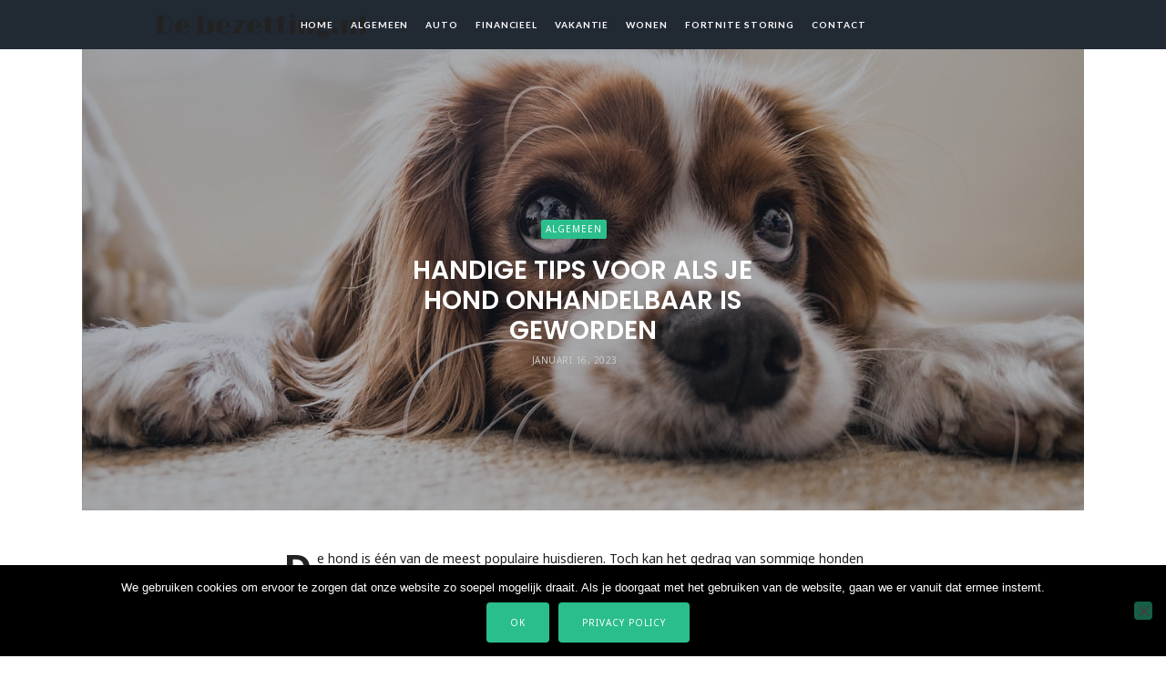

--- FILE ---
content_type: text/html; charset=UTF-8
request_url: https://www.debezetting.nl/handige-tips-voor-als-je-hond-onhandelbaar-is-geworden/
body_size: 12093
content:
<!doctype html>
<html lang="nl-NL" class="flat-style is-menu-fixed is-selection-shareable blog-animated header-dark header-small" data-effect="fadeIn">
<head>
	<meta charset="UTF-8">
	<meta name="viewport" content="width=device-width, initial-scale=1">
				<meta name='robots' content='index, follow, max-image-preview:large, max-snippet:-1, max-video-preview:-1' />

	<!-- This site is optimized with the Yoast SEO plugin v26.7 - https://yoast.com/wordpress/plugins/seo/ -->
	<title>Handige tips voor als je hond onhandelbaar is geworden</title>
	<meta name="description" content="In deze blog gaan we het hebben over wanneer je moet denken aan gedragstherapie voor je hond, en of jouw hond geschikt is voor een sessie met een gedragstherapeut." />
	<link rel="canonical" href="https://www.debezetting.nl/handige-tips-voor-als-je-hond-onhandelbaar-is-geworden/" />
	<meta property="og:locale" content="nl_NL" />
	<meta property="og:type" content="article" />
	<meta property="og:title" content="Handige tips voor als je hond onhandelbaar is geworden" />
	<meta property="og:description" content="In deze blog gaan we het hebben over wanneer je moet denken aan gedragstherapie voor je hond, en of jouw hond geschikt is voor een sessie met een gedragstherapeut." />
	<meta property="og:url" content="https://www.debezetting.nl/handige-tips-voor-als-je-hond-onhandelbaar-is-geworden/" />
	<meta property="og:site_name" content="De bezetting.nl" />
	<meta property="article:published_time" content="2023-01-16T11:58:44+00:00" />
	<meta property="og:image" content="https://www.debezetting.nl/wp-content/uploads/2023/01/gda8756613e62546688fc154d99e352ecf588e72d336dba0608ce31941ab406ed43b4c39438c7a9f4a6ed330a35f5bbb57ca1ad25cd17344a2914736627d6cdb3_1280.jpg" />
	<meta property="og:image:width" content="1280" />
	<meta property="og:image:height" content="853" />
	<meta property="og:image:type" content="image/jpeg" />
	<meta name="author" content="Beheerder" />
	<meta name="twitter:card" content="summary_large_image" />
	<meta name="twitter:label1" content="Geschreven door" />
	<meta name="twitter:data1" content="Beheerder" />
	<meta name="twitter:label2" content="Geschatte leestijd" />
	<meta name="twitter:data2" content="2 minuten" />
	<script type="application/ld+json" class="yoast-schema-graph">{"@context":"https://schema.org","@graph":[{"@type":"Article","@id":"https://www.debezetting.nl/handige-tips-voor-als-je-hond-onhandelbaar-is-geworden/#article","isPartOf":{"@id":"https://www.debezetting.nl/handige-tips-voor-als-je-hond-onhandelbaar-is-geworden/"},"author":{"name":"Beheerder","@id":"https://www.debezetting.nl/#/schema/person/8f316d32d788d7fd6e82a30a5934ee81"},"headline":"Handige tips voor als je hond onhandelbaar is geworden","datePublished":"2023-01-16T11:58:44+00:00","mainEntityOfPage":{"@id":"https://www.debezetting.nl/handige-tips-voor-als-je-hond-onhandelbaar-is-geworden/"},"wordCount":428,"image":{"@id":"https://www.debezetting.nl/handige-tips-voor-als-je-hond-onhandelbaar-is-geworden/#primaryimage"},"thumbnailUrl":"https://www.debezetting.nl/wp-content/uploads/2023/01/gda8756613e62546688fc154d99e352ecf588e72d336dba0608ce31941ab406ed43b4c39438c7a9f4a6ed330a35f5bbb57ca1ad25cd17344a2914736627d6cdb3_1280.jpg","articleSection":["Algemeen"],"inLanguage":"nl-NL"},{"@type":"WebPage","@id":"https://www.debezetting.nl/handige-tips-voor-als-je-hond-onhandelbaar-is-geworden/","url":"https://www.debezetting.nl/handige-tips-voor-als-je-hond-onhandelbaar-is-geworden/","name":"Handige tips voor als je hond onhandelbaar is geworden","isPartOf":{"@id":"https://www.debezetting.nl/#website"},"primaryImageOfPage":{"@id":"https://www.debezetting.nl/handige-tips-voor-als-je-hond-onhandelbaar-is-geworden/#primaryimage"},"image":{"@id":"https://www.debezetting.nl/handige-tips-voor-als-je-hond-onhandelbaar-is-geworden/#primaryimage"},"thumbnailUrl":"https://www.debezetting.nl/wp-content/uploads/2023/01/gda8756613e62546688fc154d99e352ecf588e72d336dba0608ce31941ab406ed43b4c39438c7a9f4a6ed330a35f5bbb57ca1ad25cd17344a2914736627d6cdb3_1280.jpg","datePublished":"2023-01-16T11:58:44+00:00","author":{"@id":"https://www.debezetting.nl/#/schema/person/8f316d32d788d7fd6e82a30a5934ee81"},"description":"In deze blog gaan we het hebben over wanneer je moet denken aan gedragstherapie voor je hond, en of jouw hond geschikt is voor een sessie met een gedragstherapeut.","inLanguage":"nl-NL","potentialAction":[{"@type":"ReadAction","target":["https://www.debezetting.nl/handige-tips-voor-als-je-hond-onhandelbaar-is-geworden/"]}]},{"@type":"ImageObject","inLanguage":"nl-NL","@id":"https://www.debezetting.nl/handige-tips-voor-als-je-hond-onhandelbaar-is-geworden/#primaryimage","url":"https://www.debezetting.nl/wp-content/uploads/2023/01/gda8756613e62546688fc154d99e352ecf588e72d336dba0608ce31941ab406ed43b4c39438c7a9f4a6ed330a35f5bbb57ca1ad25cd17344a2914736627d6cdb3_1280.jpg","contentUrl":"https://www.debezetting.nl/wp-content/uploads/2023/01/gda8756613e62546688fc154d99e352ecf588e72d336dba0608ce31941ab406ed43b4c39438c7a9f4a6ed330a35f5bbb57ca1ad25cd17344a2914736627d6cdb3_1280.jpg","width":1280,"height":853},{"@type":"WebSite","@id":"https://www.debezetting.nl/#website","url":"https://www.debezetting.nl/","name":"De bezetting.nl","description":"online magazine van Jaimy","potentialAction":[{"@type":"SearchAction","target":{"@type":"EntryPoint","urlTemplate":"https://www.debezetting.nl/?s={search_term_string}"},"query-input":{"@type":"PropertyValueSpecification","valueRequired":true,"valueName":"search_term_string"}}],"inLanguage":"nl-NL"},{"@type":"Person","@id":"https://www.debezetting.nl/#/schema/person/8f316d32d788d7fd6e82a30a5934ee81","name":"Beheerder","image":{"@type":"ImageObject","inLanguage":"nl-NL","@id":"https://www.debezetting.nl/#/schema/person/image/","url":"https://secure.gravatar.com/avatar/2347610f3834f3f0877ff772bdfd8c9140b9dede12f3ec014c262726b0a1769f?s=96&d=mm&r=g","contentUrl":"https://secure.gravatar.com/avatar/2347610f3834f3f0877ff772bdfd8c9140b9dede12f3ec014c262726b0a1769f?s=96&d=mm&r=g","caption":"Beheerder"}}]}</script>
	<!-- / Yoast SEO plugin. -->


<link rel='dns-prefetch' href='//www.googletagmanager.com' />
<link rel='dns-prefetch' href='//fonts.googleapis.com' />
<link rel="alternate" type="application/rss+xml" title="De bezetting.nl &raquo; feed" href="https://www.debezetting.nl/feed/" />
<link rel="alternate" type="application/rss+xml" title="De bezetting.nl &raquo; reacties feed" href="https://www.debezetting.nl/comments/feed/" />
<link rel="alternate" title="oEmbed (JSON)" type="application/json+oembed" href="https://www.debezetting.nl/wp-json/oembed/1.0/embed?url=https%3A%2F%2Fwww.debezetting.nl%2Fhandige-tips-voor-als-je-hond-onhandelbaar-is-geworden%2F" />
<link rel="alternate" title="oEmbed (XML)" type="text/xml+oembed" href="https://www.debezetting.nl/wp-json/oembed/1.0/embed?url=https%3A%2F%2Fwww.debezetting.nl%2Fhandige-tips-voor-als-je-hond-onhandelbaar-is-geworden%2F&#038;format=xml" />
<style id='wp-img-auto-sizes-contain-inline-css' type='text/css'>
img:is([sizes=auto i],[sizes^="auto," i]){contain-intrinsic-size:3000px 1500px}
/*# sourceURL=wp-img-auto-sizes-contain-inline-css */
</style>
<style id='wp-emoji-styles-inline-css' type='text/css'>

	img.wp-smiley, img.emoji {
		display: inline !important;
		border: none !important;
		box-shadow: none !important;
		height: 1em !important;
		width: 1em !important;
		margin: 0 0.07em !important;
		vertical-align: -0.1em !important;
		background: none !important;
		padding: 0 !important;
	}
/*# sourceURL=wp-emoji-styles-inline-css */
</style>
<style id='wp-block-library-inline-css' type='text/css'>
:root{--wp-block-synced-color:#7a00df;--wp-block-synced-color--rgb:122,0,223;--wp-bound-block-color:var(--wp-block-synced-color);--wp-editor-canvas-background:#ddd;--wp-admin-theme-color:#007cba;--wp-admin-theme-color--rgb:0,124,186;--wp-admin-theme-color-darker-10:#006ba1;--wp-admin-theme-color-darker-10--rgb:0,107,160.5;--wp-admin-theme-color-darker-20:#005a87;--wp-admin-theme-color-darker-20--rgb:0,90,135;--wp-admin-border-width-focus:2px}@media (min-resolution:192dpi){:root{--wp-admin-border-width-focus:1.5px}}.wp-element-button{cursor:pointer}:root .has-very-light-gray-background-color{background-color:#eee}:root .has-very-dark-gray-background-color{background-color:#313131}:root .has-very-light-gray-color{color:#eee}:root .has-very-dark-gray-color{color:#313131}:root .has-vivid-green-cyan-to-vivid-cyan-blue-gradient-background{background:linear-gradient(135deg,#00d084,#0693e3)}:root .has-purple-crush-gradient-background{background:linear-gradient(135deg,#34e2e4,#4721fb 50%,#ab1dfe)}:root .has-hazy-dawn-gradient-background{background:linear-gradient(135deg,#faaca8,#dad0ec)}:root .has-subdued-olive-gradient-background{background:linear-gradient(135deg,#fafae1,#67a671)}:root .has-atomic-cream-gradient-background{background:linear-gradient(135deg,#fdd79a,#004a59)}:root .has-nightshade-gradient-background{background:linear-gradient(135deg,#330968,#31cdcf)}:root .has-midnight-gradient-background{background:linear-gradient(135deg,#020381,#2874fc)}:root{--wp--preset--font-size--normal:16px;--wp--preset--font-size--huge:42px}.has-regular-font-size{font-size:1em}.has-larger-font-size{font-size:2.625em}.has-normal-font-size{font-size:var(--wp--preset--font-size--normal)}.has-huge-font-size{font-size:var(--wp--preset--font-size--huge)}.has-text-align-center{text-align:center}.has-text-align-left{text-align:left}.has-text-align-right{text-align:right}.has-fit-text{white-space:nowrap!important}#end-resizable-editor-section{display:none}.aligncenter{clear:both}.items-justified-left{justify-content:flex-start}.items-justified-center{justify-content:center}.items-justified-right{justify-content:flex-end}.items-justified-space-between{justify-content:space-between}.screen-reader-text{border:0;clip-path:inset(50%);height:1px;margin:-1px;overflow:hidden;padding:0;position:absolute;width:1px;word-wrap:normal!important}.screen-reader-text:focus{background-color:#ddd;clip-path:none;color:#444;display:block;font-size:1em;height:auto;left:5px;line-height:normal;padding:15px 23px 14px;text-decoration:none;top:5px;width:auto;z-index:100000}html :where(.has-border-color){border-style:solid}html :where([style*=border-top-color]){border-top-style:solid}html :where([style*=border-right-color]){border-right-style:solid}html :where([style*=border-bottom-color]){border-bottom-style:solid}html :where([style*=border-left-color]){border-left-style:solid}html :where([style*=border-width]){border-style:solid}html :where([style*=border-top-width]){border-top-style:solid}html :where([style*=border-right-width]){border-right-style:solid}html :where([style*=border-bottom-width]){border-bottom-style:solid}html :where([style*=border-left-width]){border-left-style:solid}html :where(img[class*=wp-image-]){height:auto;max-width:100%}:where(figure){margin:0 0 1em}html :where(.is-position-sticky){--wp-admin--admin-bar--position-offset:var(--wp-admin--admin-bar--height,0px)}@media screen and (max-width:600px){html :where(.is-position-sticky){--wp-admin--admin-bar--position-offset:0px}}

/*# sourceURL=wp-block-library-inline-css */
</style><style id='global-styles-inline-css' type='text/css'>
:root{--wp--preset--aspect-ratio--square: 1;--wp--preset--aspect-ratio--4-3: 4/3;--wp--preset--aspect-ratio--3-4: 3/4;--wp--preset--aspect-ratio--3-2: 3/2;--wp--preset--aspect-ratio--2-3: 2/3;--wp--preset--aspect-ratio--16-9: 16/9;--wp--preset--aspect-ratio--9-16: 9/16;--wp--preset--color--black: #000000;--wp--preset--color--cyan-bluish-gray: #abb8c3;--wp--preset--color--white: #ffffff;--wp--preset--color--pale-pink: #f78da7;--wp--preset--color--vivid-red: #cf2e2e;--wp--preset--color--luminous-vivid-orange: #ff6900;--wp--preset--color--luminous-vivid-amber: #fcb900;--wp--preset--color--light-green-cyan: #7bdcb5;--wp--preset--color--vivid-green-cyan: #00d084;--wp--preset--color--pale-cyan-blue: #8ed1fc;--wp--preset--color--vivid-cyan-blue: #0693e3;--wp--preset--color--vivid-purple: #9b51e0;--wp--preset--gradient--vivid-cyan-blue-to-vivid-purple: linear-gradient(135deg,rgb(6,147,227) 0%,rgb(155,81,224) 100%);--wp--preset--gradient--light-green-cyan-to-vivid-green-cyan: linear-gradient(135deg,rgb(122,220,180) 0%,rgb(0,208,130) 100%);--wp--preset--gradient--luminous-vivid-amber-to-luminous-vivid-orange: linear-gradient(135deg,rgb(252,185,0) 0%,rgb(255,105,0) 100%);--wp--preset--gradient--luminous-vivid-orange-to-vivid-red: linear-gradient(135deg,rgb(255,105,0) 0%,rgb(207,46,46) 100%);--wp--preset--gradient--very-light-gray-to-cyan-bluish-gray: linear-gradient(135deg,rgb(238,238,238) 0%,rgb(169,184,195) 100%);--wp--preset--gradient--cool-to-warm-spectrum: linear-gradient(135deg,rgb(74,234,220) 0%,rgb(151,120,209) 20%,rgb(207,42,186) 40%,rgb(238,44,130) 60%,rgb(251,105,98) 80%,rgb(254,248,76) 100%);--wp--preset--gradient--blush-light-purple: linear-gradient(135deg,rgb(255,206,236) 0%,rgb(152,150,240) 100%);--wp--preset--gradient--blush-bordeaux: linear-gradient(135deg,rgb(254,205,165) 0%,rgb(254,45,45) 50%,rgb(107,0,62) 100%);--wp--preset--gradient--luminous-dusk: linear-gradient(135deg,rgb(255,203,112) 0%,rgb(199,81,192) 50%,rgb(65,88,208) 100%);--wp--preset--gradient--pale-ocean: linear-gradient(135deg,rgb(255,245,203) 0%,rgb(182,227,212) 50%,rgb(51,167,181) 100%);--wp--preset--gradient--electric-grass: linear-gradient(135deg,rgb(202,248,128) 0%,rgb(113,206,126) 100%);--wp--preset--gradient--midnight: linear-gradient(135deg,rgb(2,3,129) 0%,rgb(40,116,252) 100%);--wp--preset--font-size--small: 13px;--wp--preset--font-size--medium: 20px;--wp--preset--font-size--large: 36px;--wp--preset--font-size--x-large: 42px;--wp--preset--spacing--20: 0.44rem;--wp--preset--spacing--30: 0.67rem;--wp--preset--spacing--40: 1rem;--wp--preset--spacing--50: 1.5rem;--wp--preset--spacing--60: 2.25rem;--wp--preset--spacing--70: 3.38rem;--wp--preset--spacing--80: 5.06rem;--wp--preset--shadow--natural: 6px 6px 9px rgba(0, 0, 0, 0.2);--wp--preset--shadow--deep: 12px 12px 50px rgba(0, 0, 0, 0.4);--wp--preset--shadow--sharp: 6px 6px 0px rgba(0, 0, 0, 0.2);--wp--preset--shadow--outlined: 6px 6px 0px -3px rgb(255, 255, 255), 6px 6px rgb(0, 0, 0);--wp--preset--shadow--crisp: 6px 6px 0px rgb(0, 0, 0);}:where(.is-layout-flex){gap: 0.5em;}:where(.is-layout-grid){gap: 0.5em;}body .is-layout-flex{display: flex;}.is-layout-flex{flex-wrap: wrap;align-items: center;}.is-layout-flex > :is(*, div){margin: 0;}body .is-layout-grid{display: grid;}.is-layout-grid > :is(*, div){margin: 0;}:where(.wp-block-columns.is-layout-flex){gap: 2em;}:where(.wp-block-columns.is-layout-grid){gap: 2em;}:where(.wp-block-post-template.is-layout-flex){gap: 1.25em;}:where(.wp-block-post-template.is-layout-grid){gap: 1.25em;}.has-black-color{color: var(--wp--preset--color--black) !important;}.has-cyan-bluish-gray-color{color: var(--wp--preset--color--cyan-bluish-gray) !important;}.has-white-color{color: var(--wp--preset--color--white) !important;}.has-pale-pink-color{color: var(--wp--preset--color--pale-pink) !important;}.has-vivid-red-color{color: var(--wp--preset--color--vivid-red) !important;}.has-luminous-vivid-orange-color{color: var(--wp--preset--color--luminous-vivid-orange) !important;}.has-luminous-vivid-amber-color{color: var(--wp--preset--color--luminous-vivid-amber) !important;}.has-light-green-cyan-color{color: var(--wp--preset--color--light-green-cyan) !important;}.has-vivid-green-cyan-color{color: var(--wp--preset--color--vivid-green-cyan) !important;}.has-pale-cyan-blue-color{color: var(--wp--preset--color--pale-cyan-blue) !important;}.has-vivid-cyan-blue-color{color: var(--wp--preset--color--vivid-cyan-blue) !important;}.has-vivid-purple-color{color: var(--wp--preset--color--vivid-purple) !important;}.has-black-background-color{background-color: var(--wp--preset--color--black) !important;}.has-cyan-bluish-gray-background-color{background-color: var(--wp--preset--color--cyan-bluish-gray) !important;}.has-white-background-color{background-color: var(--wp--preset--color--white) !important;}.has-pale-pink-background-color{background-color: var(--wp--preset--color--pale-pink) !important;}.has-vivid-red-background-color{background-color: var(--wp--preset--color--vivid-red) !important;}.has-luminous-vivid-orange-background-color{background-color: var(--wp--preset--color--luminous-vivid-orange) !important;}.has-luminous-vivid-amber-background-color{background-color: var(--wp--preset--color--luminous-vivid-amber) !important;}.has-light-green-cyan-background-color{background-color: var(--wp--preset--color--light-green-cyan) !important;}.has-vivid-green-cyan-background-color{background-color: var(--wp--preset--color--vivid-green-cyan) !important;}.has-pale-cyan-blue-background-color{background-color: var(--wp--preset--color--pale-cyan-blue) !important;}.has-vivid-cyan-blue-background-color{background-color: var(--wp--preset--color--vivid-cyan-blue) !important;}.has-vivid-purple-background-color{background-color: var(--wp--preset--color--vivid-purple) !important;}.has-black-border-color{border-color: var(--wp--preset--color--black) !important;}.has-cyan-bluish-gray-border-color{border-color: var(--wp--preset--color--cyan-bluish-gray) !important;}.has-white-border-color{border-color: var(--wp--preset--color--white) !important;}.has-pale-pink-border-color{border-color: var(--wp--preset--color--pale-pink) !important;}.has-vivid-red-border-color{border-color: var(--wp--preset--color--vivid-red) !important;}.has-luminous-vivid-orange-border-color{border-color: var(--wp--preset--color--luminous-vivid-orange) !important;}.has-luminous-vivid-amber-border-color{border-color: var(--wp--preset--color--luminous-vivid-amber) !important;}.has-light-green-cyan-border-color{border-color: var(--wp--preset--color--light-green-cyan) !important;}.has-vivid-green-cyan-border-color{border-color: var(--wp--preset--color--vivid-green-cyan) !important;}.has-pale-cyan-blue-border-color{border-color: var(--wp--preset--color--pale-cyan-blue) !important;}.has-vivid-cyan-blue-border-color{border-color: var(--wp--preset--color--vivid-cyan-blue) !important;}.has-vivid-purple-border-color{border-color: var(--wp--preset--color--vivid-purple) !important;}.has-vivid-cyan-blue-to-vivid-purple-gradient-background{background: var(--wp--preset--gradient--vivid-cyan-blue-to-vivid-purple) !important;}.has-light-green-cyan-to-vivid-green-cyan-gradient-background{background: var(--wp--preset--gradient--light-green-cyan-to-vivid-green-cyan) !important;}.has-luminous-vivid-amber-to-luminous-vivid-orange-gradient-background{background: var(--wp--preset--gradient--luminous-vivid-amber-to-luminous-vivid-orange) !important;}.has-luminous-vivid-orange-to-vivid-red-gradient-background{background: var(--wp--preset--gradient--luminous-vivid-orange-to-vivid-red) !important;}.has-very-light-gray-to-cyan-bluish-gray-gradient-background{background: var(--wp--preset--gradient--very-light-gray-to-cyan-bluish-gray) !important;}.has-cool-to-warm-spectrum-gradient-background{background: var(--wp--preset--gradient--cool-to-warm-spectrum) !important;}.has-blush-light-purple-gradient-background{background: var(--wp--preset--gradient--blush-light-purple) !important;}.has-blush-bordeaux-gradient-background{background: var(--wp--preset--gradient--blush-bordeaux) !important;}.has-luminous-dusk-gradient-background{background: var(--wp--preset--gradient--luminous-dusk) !important;}.has-pale-ocean-gradient-background{background: var(--wp--preset--gradient--pale-ocean) !important;}.has-electric-grass-gradient-background{background: var(--wp--preset--gradient--electric-grass) !important;}.has-midnight-gradient-background{background: var(--wp--preset--gradient--midnight) !important;}.has-small-font-size{font-size: var(--wp--preset--font-size--small) !important;}.has-medium-font-size{font-size: var(--wp--preset--font-size--medium) !important;}.has-large-font-size{font-size: var(--wp--preset--font-size--large) !important;}.has-x-large-font-size{font-size: var(--wp--preset--font-size--x-large) !important;}
/*# sourceURL=global-styles-inline-css */
</style>

<style id='classic-theme-styles-inline-css' type='text/css'>
/*! This file is auto-generated */
.wp-block-button__link{color:#fff;background-color:#32373c;border-radius:9999px;box-shadow:none;text-decoration:none;padding:calc(.667em + 2px) calc(1.333em + 2px);font-size:1.125em}.wp-block-file__button{background:#32373c;color:#fff;text-decoration:none}
/*# sourceURL=/wp-includes/css/classic-themes.min.css */
</style>
<link rel='stylesheet' id='contact-form-7-css' href='https://www.debezetting.nl/wp-content/plugins/contact-form-7/includes/css/styles.css?ver=6.1.4' type='text/css' media='all' />
<link rel='stylesheet' id='cookie-notice-front-css' href='https://www.debezetting.nl/wp-content/plugins/cookie-notice/css/front.min.css?ver=2.5.11' type='text/css' media='all' />
<link rel='stylesheet' id='impose-fonts-css' href='//fonts.googleapis.com/css?family=Limelight%7CLato%3A400%2C700%7CPoppins%3A300%2C400%2C500%2C600%2C700%7CNoto+Sans%3A400%2C400italic%2C700%2C700italic&#038;ver=1.0.0' type='text/css' media='all' />
<link rel='stylesheet' id='bootstrap-css' href='https://www.debezetting.nl/wp-content/themes/impose/css/bootstrap.min.css' type='text/css' media='all' />
<link rel='stylesheet' id='fontello-css' href='https://www.debezetting.nl/wp-content/themes/impose/css/fonts/fontello/css/fontello.css' type='text/css' media='all' />
<link rel='stylesheet' id='magnific-popup-css' href='https://www.debezetting.nl/wp-content/themes/impose/js/jquery.magnific-popup/magnific-popup.css' type='text/css' media='all' />
<link rel='stylesheet' id='fluidbox-css' href='https://www.debezetting.nl/wp-content/themes/impose/js/jquery.fluidbox/fluidbox.css' type='text/css' media='all' />
<link rel='stylesheet' id='owl-carousel-css' href='https://www.debezetting.nl/wp-content/themes/impose/js/owl-carousel/owl.carousel.css' type='text/css' media='all' />
<link rel='stylesheet' id='selection-sharer-css' href='https://www.debezetting.nl/wp-content/themes/impose/js/selection-sharer/selection-sharer.css' type='text/css' media='all' />
<link rel='stylesheet' id='rotate-words-css' href='https://www.debezetting.nl/wp-content/themes/impose/css/rotate-words.css' type='text/css' media='all' />
<link rel='stylesheet' id='impose-main-css' href='https://www.debezetting.nl/wp-content/themes/impose/css/main.css' type='text/css' media='all' />
<link rel='stylesheet' id='impose-768-css' href='https://www.debezetting.nl/wp-content/themes/impose/css/768.css' type='text/css' media='all' />
<link rel='stylesheet' id='impose-992-css' href='https://www.debezetting.nl/wp-content/themes/impose/css/992.css' type='text/css' media='all' />
<link rel='stylesheet' id='impose-wp-fix-css' href='https://www.debezetting.nl/wp-content/themes/impose/css/wp-fix.css' type='text/css' media='all' />
<link rel='stylesheet' id='impose-theme-style-css' href='https://www.debezetting.nl/wp-content/themes/impose/style.css' type='text/css' media='all' />
<link rel='stylesheet' id='impose-shortcodes-css' href='https://www.debezetting.nl/wp-content/plugins/impose-shortcodes/css/shortcodes.css' type='text/css' media='all' />
<script type="text/javascript" id="cookie-notice-front-js-before">
/* <![CDATA[ */
var cnArgs = {"ajaxUrl":"https:\/\/www.debezetting.nl\/wp-admin\/admin-ajax.php","nonce":"e7f2106d21","hideEffect":"fade","position":"bottom","onScroll":false,"onScrollOffset":100,"onClick":false,"cookieName":"cookie_notice_accepted","cookieTime":2592000,"cookieTimeRejected":2592000,"globalCookie":false,"redirection":false,"cache":false,"revokeCookies":false,"revokeCookiesOpt":"automatic"};

//# sourceURL=cookie-notice-front-js-before
/* ]]> */
</script>
<script type="text/javascript" src="https://www.debezetting.nl/wp-content/plugins/cookie-notice/js/front.min.js?ver=2.5.11" id="cookie-notice-front-js"></script>
<script type="text/javascript" src="https://www.debezetting.nl/wp-includes/js/jquery/jquery.min.js?ver=3.7.1" id="jquery-core-js"></script>
<script type="text/javascript" src="https://www.debezetting.nl/wp-includes/js/jquery/jquery-migrate.min.js?ver=3.4.1" id="jquery-migrate-js"></script>
<script type="text/javascript" src="https://www.debezetting.nl/wp-content/themes/impose/js/modernizr.min.js" id="modernizr-js"></script>

<!-- Google tag (gtag.js) snippet toegevoegd door Site Kit -->
<!-- Google Analytics snippet toegevoegd door Site Kit -->
<script type="text/javascript" src="https://www.googletagmanager.com/gtag/js?id=G-MCDZ9XPXXC" id="google_gtagjs-js" async></script>
<script type="text/javascript" id="google_gtagjs-js-after">
/* <![CDATA[ */
window.dataLayer = window.dataLayer || [];function gtag(){dataLayer.push(arguments);}
gtag("set","linker",{"domains":["www.debezetting.nl"]});
gtag("js", new Date());
gtag("set", "developer_id.dZTNiMT", true);
gtag("config", "G-MCDZ9XPXXC");
//# sourceURL=google_gtagjs-js-after
/* ]]> */
</script>
<link rel="https://api.w.org/" href="https://www.debezetting.nl/wp-json/" /><link rel="alternate" title="JSON" type="application/json" href="https://www.debezetting.nl/wp-json/wp/v2/posts/1818" /><link rel="EditURI" type="application/rsd+xml" title="RSD" href="https://www.debezetting.nl/xmlrpc.php?rsd" />
<meta name="generator" content="WordPress 6.9" />
<link rel='shortlink' href='https://www.debezetting.nl/?p=1818' />
<meta name="generator" content="Site Kit by Google 1.170.0" />
<!-- Menu Font -->
<link rel="stylesheet" type="text/css" href="//fonts.googleapis.com/css?family=Lato:300,400,500,600,700,800,900,300italic,400italic,500italic,600italic,700italic,800italic,900italic">
<style type="text/css">
.nav-menu, .widget-title, .nav-single h4, .about-author h3, .share-links h3, .related-posts h3, .comments-area h3, .entry-title i { font-family: "Lato"; }
</style>
			
<!-- Heading Font -->
<link rel="stylesheet" type="text/css" href="//fonts.googleapis.com/css?family=Poppins:300,400,500,600,700,800,900,300italic,400italic,500italic,600italic,700italic,800italic,900italic">
<style type="text/css">
h1, h2, h3, h4, h5, h6, #search-field, .nav-single, .comment-meta .fn, .yarpp-thumbnail-title, .widget_categories ul li,.widget_recent_entries ul li, .tptn_title, .blog-simple .day, .intro .wp-caption-text { font-family: "Poppins"; }
</style>
			
<!-- Custom CSS -->
<style type="text/css">
.blog .site-content > .entry-header,
.category-adventure .site-content > .entry-header { display: none; }</style>

			<link rel="icon" href="https://www.debezetting.nl/wp-content/uploads/2022/06/cropped-favicon-32x32.png" sizes="32x32" />
<link rel="icon" href="https://www.debezetting.nl/wp-content/uploads/2022/06/cropped-favicon-192x192.png" sizes="192x192" />
<link rel="apple-touch-icon" href="https://www.debezetting.nl/wp-content/uploads/2022/06/cropped-favicon-180x180.png" />
<meta name="msapplication-TileImage" content="https://www.debezetting.nl/wp-content/uploads/2022/06/cropped-favicon-270x270.png" />
</head>

<body data-rsssl=1 class="wp-singular post-template-default single single-post postid-1818 single-format-standard wp-theme-impose cookies-not-set">
    <div id="page" class="hfeed site">
        <header id="masthead" class="site-header" role="banner">
			<nav id="primary-navigation" class="site-navigation primary-navigation" role="navigation">
				<div class="layout-medium">
																<h1 class="site-title">
												<a href="https://www.debezetting.nl/" rel="home">
													De bezetting.nl												</a>
											</h1>
															
					<a class="menu-toggle">
						<span class="lines"></span>
					</a>
					
					<div class="nav-menu">
						<ul id="menu-zsd" class="menu-custom"><li id="menu-item-11" class="menu-item menu-item-type-custom menu-item-object-custom menu-item-home menu-item-11"><a href="https://www.debezetting.nl">Home</a></li>
<li id="menu-item-1779" class="menu-item menu-item-type-taxonomy menu-item-object-category current-post-ancestor current-menu-parent current-post-parent menu-item-1779"><a href="https://www.debezetting.nl/algemeen/">Algemeen</a></li>
<li id="menu-item-1780" class="menu-item menu-item-type-taxonomy menu-item-object-category menu-item-1780"><a href="https://www.debezetting.nl/auto/">Auto</a></li>
<li id="menu-item-1781" class="menu-item menu-item-type-taxonomy menu-item-object-category menu-item-1781"><a href="https://www.debezetting.nl/financieel/">Financieel</a></li>
<li id="menu-item-1782" class="menu-item menu-item-type-taxonomy menu-item-object-category menu-item-1782"><a href="https://www.debezetting.nl/vakantie/">Vakantie</a></li>
<li id="menu-item-1783" class="menu-item menu-item-type-taxonomy menu-item-object-category menu-item-1783"><a href="https://www.debezetting.nl/wonen/">Wonen</a></li>
<li id="menu-item-23" class="menu-item menu-item-type-custom menu-item-object-custom menu-item-23"><a href="https://storingsite.nl/fortnite-storing/">fortnite storing</a></li>
<li id="menu-item-1871" class="menu-item menu-item-type-post_type menu-item-object-page menu-item-has-children menu-item-1871"><a href="https://www.debezetting.nl/contact/">Contact</a>
<ul class="sub-menu">
	<li id="menu-item-12" class="menu-item menu-item-type-post_type menu-item-object-page menu-item-privacy-policy menu-item-12"><a rel="privacy-policy" href="https://www.debezetting.nl/privacy-policy/">Privacy Policy</a></li>
</ul>
</li>
</ul>					</div>
					
										
									</div>
			</nav>
			
			        </header>

<div id="main" class="site-main">
					<div class="featured-top">
					<img width="1280" height="853" src="https://www.debezetting.nl/wp-content/uploads/2023/01/gda8756613e62546688fc154d99e352ecf588e72d336dba0608ce31941ab406ed43b4c39438c7a9f4a6ed330a35f5bbb57ca1ad25cd17344a2914736627d6cdb3_1280.jpg" class="attachment-impose_image_size_1 size-impose_image_size_1 wp-post-image" alt="" decoding="async" fetchpriority="high" srcset="https://www.debezetting.nl/wp-content/uploads/2023/01/gda8756613e62546688fc154d99e352ecf588e72d336dba0608ce31941ab406ed43b4c39438c7a9f4a6ed330a35f5bbb57ca1ad25cd17344a2914736627d6cdb3_1280.jpg 1280w, https://www.debezetting.nl/wp-content/uploads/2023/01/gda8756613e62546688fc154d99e352ecf588e72d336dba0608ce31941ab406ed43b4c39438c7a9f4a6ed330a35f5bbb57ca1ad25cd17344a2914736627d6cdb3_1280-300x200.jpg 300w, https://www.debezetting.nl/wp-content/uploads/2023/01/gda8756613e62546688fc154d99e352ecf588e72d336dba0608ce31941ab406ed43b4c39438c7a9f4a6ed330a35f5bbb57ca1ad25cd17344a2914736627d6cdb3_1280-1024x682.jpg 1024w, https://www.debezetting.nl/wp-content/uploads/2023/01/gda8756613e62546688fc154d99e352ecf588e72d336dba0608ce31941ab406ed43b4c39438c7a9f4a6ed330a35f5bbb57ca1ad25cd17344a2914736627d6cdb3_1280-768x512.jpg 768w, https://www.debezetting.nl/wp-content/uploads/2023/01/gda8756613e62546688fc154d99e352ecf588e72d336dba0608ce31941ab406ed43b4c39438c7a9f4a6ed330a35f5bbb57ca1ad25cd17344a2914736627d6cdb3_1280-800x533.jpg 800w, https://www.debezetting.nl/wp-content/uploads/2023/01/gda8756613e62546688fc154d99e352ecf588e72d336dba0608ce31941ab406ed43b4c39438c7a9f4a6ed330a35f5bbb57ca1ad25cd17344a2914736627d6cdb3_1280-550x367.jpg 550w, https://www.debezetting.nl/wp-content/uploads/2023/01/gda8756613e62546688fc154d99e352ecf588e72d336dba0608ce31941ab406ed43b4c39438c7a9f4a6ed330a35f5bbb57ca1ad25cd17344a2914736627d6cdb3_1280-900x600.jpg 900w" sizes="(max-width: 1280px) 100vw, 1280px" />					
										<div class="post-thumbnail" style="background-image: url( https://www.debezetting.nl/wp-content/uploads/2023/01/gda8756613e62546688fc154d99e352ecf588e72d336dba0608ce31941ab406ed43b4c39438c7a9f4a6ed330a35f5bbb57ca1ad25cd17344a2914736627d6cdb3_1280.jpg );">
						<header class="entry-header">
							<div class="entry-meta">
								<span class="cat-links">
									<a href="https://www.debezetting.nl/algemeen/" rel="category tag">Algemeen</a>								</span>
							</div>
							
							<h1 class="entry-title">Handige tips voor als je hond onhandelbaar is geworden</h1>							
							<div class="entry-meta">
								<span class="entry-date">
									<time class="entry-date" datetime="2023-01-16T11:58:44+00:00">
										januari 16, 2023									</time>
								</span>
								
																
															</div>
						</header>
					</div>
				</div>
				
	<div class="layout-medium"> 
		<div id="primary" class="content-area ">
			<div id="content" class="site-content" role="main">
											<article id="post-1818" class="post-1818 post type-post status-publish format-standard has-post-thumbnail hentry category-algemeen">
																
																
								<div class="entry-content">
									<p>De hond is &eacute;&eacute;n van de meest populaire huisdieren. Toch kan het gedrag van sommige honden problematisch zijn en zelfs onhandelbaar worden. Als je hond onhandelbaar is geworden, kan dat verschillende oorzaken hebben. Misschien is hij verveeld, voelt hij zich uitgesloten van het gezin of heeft hij last van angst. In ieder geval is het belangrijk om te kijken naar wat er aan de hand is Er zijn ook een aantal dingen die je zelf kunt doen.</p>
<p>Zorg ervoor dat je hond voldoende uitlaat kansen krijgt, en probeer hem elke dag minimaal een halfuur tot een uur te laten wandelen of rennen. Dit kan helpen als hij zich verveeld voelt of veel energie heeft. Ook is het belangrijk om met je hond te spelen en hem te laten socialiseren met andere honden en mensen. Als hij bang is, kan dit leiden tot onhandelbaar gedrag. Maar mocht dit allemaal niet werken, zijn er natuurlijk hondengedragstherapeuten die je hierbij kunnen helpen. In deze blog gaan we het hebben over wanneer je moet denken aan gedragstherapie voor je hond, en of jouw hond geschikt is voor een sessie met een gedragstherapeut.</p>
<h2>Wanneer moet je denken aan gedragstherapie voor je hond?</h2>
<p>Gedragstherapie is een vorm van psychologische behandeling die zich richt op het verbeteren van gedrag. Er zijn veel verschillende soorten gedragstherapieen. De meeste therapie&euml;n hebben als doel om angsten en fobie&euml;n te verminderen, agressief gedrag te stoppen en positief gedrag aan te moedigen. Soms kan gedragstherapie ook helpen bij het oplossen van problemen met sociale interactie of communicatie.De <a href="https://hondweerinbalans.nl/gedragstherapie-hond/">gedragstherapie hond</a> kan erg nuttig zijn voor honden die bang of agressief zijn. Ook werkt het heel goed voor honden die problemen hebben met opspringen tegen mensen en aan de lijn trekken. Veel mensen denken dat alleen honden met ernstige gedragsproblemen profiteren van therapeutische behandeling, maar dit is niet waar. Zelfs honden met kleine problemen kunnen baat hebben bij een paar sessies met een deskundige trainer of therapeut.</p>
<h2>Is jouw hond geschikt voor een sessie met een gedragstherapeut?</h2>
<p>Als je denkt dat je hond gedragsproblemen heeft, is het verstandig om naar <a href="https://hondweerinbalans.nl/gedragstherapie-hond/">hondengedragstherapeut Groningen</a> te gaan. Samen kun je kijken of er aanwijzingen zijn voor een onderliggend probleem, zoals pijn of een fysieke aandoening. Als de gedragstherapeut denkt dat er sprake is van een probleem met het gedrag, kan er naar een oplossing worden gezocht. Er zijn verschillende soorten behandelingen beschikbaar, dus het is belangrijk om samen te overleggen wat voor jou en je hond het beste werkt.</p>
<div class="tptn_counter" id="tptn_counter_1818">(Visited 72 times, 1 visits today)</div>								</div>
								
																
												<div class="share-links">
					<h3>Share This Post</h3>
					
					<a rel="nofollow" target="_blank" href="mailto:?subject=I+wanted+you+to+see+this+post&amp;body=Check+out+this+post%20:%20Handige+tips+voor+als+je+hond+onhandelbaar+is+geworden%20-%20https://www.debezetting.nl/handige-tips-voor-als-je-hond-onhandelbaar-is-geworden/" title="Email this post to a friend">
						<i class="pw-icon-mail"></i>
					</a>
					
					<a rel="nofollow" target="_blank" href="https://twitter.com/home?status=Currently%20reading:%20'Handige+tips+voor+als+je+hond+onhandelbaar+is+geworden'%20https://www.debezetting.nl/handige-tips-voor-als-je-hond-onhandelbaar-is-geworden/" title="Share this post with your followers">
						<i class="pw-icon-twitter"></i>
					</a>
					
					<a rel="nofollow" target="_blank" href="https://www.facebook.com/sharer.php?u=https://www.debezetting.nl/handige-tips-voor-als-je-hond-onhandelbaar-is-geworden/&amp;t=Handige+tips+voor+als+je+hond+onhandelbaar+is+geworden" title="Share this post on Facebook">
						<i class="pw-icon-facebook"></i>
					</a>
				</div>
											
												<nav class="nav-single row">
					<div class="nav-previous col-xs-6">
						<h4>Previous Post</h4><a href="https://www.debezetting.nl/wat-mag-mijn-auto-trekken/" rel="prev">wat mag mijn auto trekken?</a>					</div>
					
					<div class="nav-next col-xs-6">
						<h4>Next Post</h4><a href="https://www.debezetting.nl/een-cadeau-geven-kom-je-erachter-wat-leuk-is-om-te-geven/" rel="next">Een cadeau geven? Kom je erachter wat leuk is om te geven!</a>					</div>
				</nav>
											
															</article>
							
												<aside class="related-posts">
						<h3>You May Also Like</h3>
						
															<div class="post-thumbnail" style="background-image: url(  );">
										<header class="entry-header">
											<h2 class="entry-title">
												<a href="https://www.debezetting.nl/verschillende-technieken-voor-muur-en-plafondafwerking/">Verschillende technieken voor muur- en plafondafwerking</a>
											</h2>
											
											<p>
												<a class="more-link" href="https://www.debezetting.nl/verschillende-technieken-voor-muur-en-plafondafwerking/">View Post</a>
											</p>
										</header>
									</div>
																	<div class="post-thumbnail" style="background-image: url( https://www.debezetting.nl/wp-content/uploads/2025/12/OXyQ5bSRfad3-550x309.jpg );">
										<header class="entry-header">
											<h2 class="entry-title">
												<a href="https://www.debezetting.nl/luxe-fietsen-in-nederland-stijl-comfort-en-innovatie-op-twee-wielen/">Luxe fietsen in nederland: stijl, comfort en innovatie op twee wielen</a>
											</h2>
											
											<p>
												<a class="more-link" href="https://www.debezetting.nl/luxe-fietsen-in-nederland-stijl-comfort-en-innovatie-op-twee-wielen/">View Post</a>
											</p>
										</header>
									</div>
																	<div class="post-thumbnail" style="background-image: url( https://www.debezetting.nl/wp-content/uploads/2025/11/RuIdzqvLivEp-550x309.jpg );">
										<header class="entry-header">
											<h2 class="entry-title">
												<a href="https://www.debezetting.nl/kleuren-en-patronen-rolgordijnen-die-jouw-interieur-opfrissen/">Kleuren en patronen: rolgordijnen die jouw interieur opfrissen</a>
											</h2>
											
											<p>
												<a class="more-link" href="https://www.debezetting.nl/kleuren-en-patronen-rolgordijnen-die-jouw-interieur-opfrissen/">View Post</a>
											</p>
										</header>
									</div>
													</aside>
											
							

									</div>
		</div>
		
			</div>
</div>

        <footer id="colophon" class="site-footer" role="contentinfo">
			<div class="layout-medium">
				<div class="site-title-wrap">
															<h1 class="site-title">
											<a href="https://www.debezetting.nl/" rel="home">
												De bezetting.nl											</a>
										</h1>
														
														<p class="site-description">
										online magazine van Jaimy									</p>
												</div>
				
								
								
				<div class="footer-instagram">
									</div>
			</div>
			
			<div class="site-info">
				<div class="layout-medium">
					<span style="display: none;">&lt;3</span>			<div class="textwidget">crafted <i class="pw-icon-heart"></i> <em>by</em> Debezetting.nl</div>
						</div>
			</div>
		</footer>
	</div>
    
	
	<script type="speculationrules">
{"prefetch":[{"source":"document","where":{"and":[{"href_matches":"/*"},{"not":{"href_matches":["/wp-*.php","/wp-admin/*","/wp-content/uploads/*","/wp-content/*","/wp-content/plugins/*","/wp-content/themes/impose/*","/*\\?(.+)"]}},{"not":{"selector_matches":"a[rel~=\"nofollow\"]"}},{"not":{"selector_matches":".no-prefetch, .no-prefetch a"}}]},"eagerness":"conservative"}]}
</script>
<script type="text/javascript" src="https://www.debezetting.nl/wp-includes/js/dist/hooks.min.js?ver=dd5603f07f9220ed27f1" id="wp-hooks-js"></script>
<script type="text/javascript" src="https://www.debezetting.nl/wp-includes/js/dist/i18n.min.js?ver=c26c3dc7bed366793375" id="wp-i18n-js"></script>
<script type="text/javascript" id="wp-i18n-js-after">
/* <![CDATA[ */
wp.i18n.setLocaleData( { 'text direction\u0004ltr': [ 'ltr' ] } );
//# sourceURL=wp-i18n-js-after
/* ]]> */
</script>
<script type="text/javascript" src="https://www.debezetting.nl/wp-content/plugins/contact-form-7/includes/swv/js/index.js?ver=6.1.4" id="swv-js"></script>
<script type="text/javascript" id="contact-form-7-js-translations">
/* <![CDATA[ */
( function( domain, translations ) {
	var localeData = translations.locale_data[ domain ] || translations.locale_data.messages;
	localeData[""].domain = domain;
	wp.i18n.setLocaleData( localeData, domain );
} )( "contact-form-7", {"translation-revision-date":"2025-11-30 09:13:36+0000","generator":"GlotPress\/4.0.3","domain":"messages","locale_data":{"messages":{"":{"domain":"messages","plural-forms":"nplurals=2; plural=n != 1;","lang":"nl"},"This contact form is placed in the wrong place.":["Dit contactformulier staat op de verkeerde plek."],"Error:":["Fout:"]}},"comment":{"reference":"includes\/js\/index.js"}} );
//# sourceURL=contact-form-7-js-translations
/* ]]> */
</script>
<script type="text/javascript" id="contact-form-7-js-before">
/* <![CDATA[ */
var wpcf7 = {
    "api": {
        "root": "https:\/\/www.debezetting.nl\/wp-json\/",
        "namespace": "contact-form-7\/v1"
    }
};
//# sourceURL=contact-form-7-js-before
/* ]]> */
</script>
<script type="text/javascript" src="https://www.debezetting.nl/wp-content/plugins/contact-form-7/includes/js/index.js?ver=6.1.4" id="contact-form-7-js"></script>
<script type="text/javascript" id="tptn_tracker-js-extra">
/* <![CDATA[ */
var ajax_tptn_tracker = {"ajax_url":"https://www.debezetting.nl/","top_ten_id":"1818","top_ten_blog_id":"1","activate_counter":"11","top_ten_debug":"0","tptn_rnd":"1476239135"};
//# sourceURL=tptn_tracker-js-extra
/* ]]> */
</script>
<script type="text/javascript" src="https://www.debezetting.nl/wp-content/plugins/top-10/includes/js/top-10-tracker.min.js?ver=4.1.1" id="tptn_tracker-js"></script>
<script type="text/javascript" src="https://www.debezetting.nl/wp-content/themes/impose/js/fastclick.js" id="fastclick-js"></script>
<script type="text/javascript" src="https://www.debezetting.nl/wp-content/themes/impose/js/jquery.fitvids.js" id="fitvids-js"></script>
<script type="text/javascript" src="https://www.debezetting.nl/wp-content/themes/impose/js/jquery.viewport.mini.js" id="viewport-js"></script>
<script type="text/javascript" src="https://www.debezetting.nl/wp-content/themes/impose/js/jquery.waypoints.min.js" id="waypoints-js"></script>
<script type="text/javascript" src="https://www.debezetting.nl/wp-content/themes/impose/js/jquery-validation/jquery.validate.min.js" id="jqueryvalidation-js"></script>
<script type="text/javascript" src="https://www.debezetting.nl/wp-includes/js/imagesloaded.min.js?ver=5.0.0" id="imagesloaded-js"></script>
<script type="text/javascript" src="https://www.debezetting.nl/wp-content/themes/impose/js/jquery.isotope.min.js" id="isotope-js"></script>
<script type="text/javascript" src="https://www.debezetting.nl/wp-content/themes/impose/js/jquery.magnific-popup/jquery.magnific-popup.min.js" id="magnific-popup-js"></script>
<script type="text/javascript" src="https://www.debezetting.nl/wp-content/themes/impose/js/jquery.fluidbox/jquery.fluidbox.min.js" id="fluidbox-js"></script>
<script type="text/javascript" src="https://www.debezetting.nl/wp-content/themes/impose/js/owl-carousel/owl.carousel.min.js" id="flexslider-js"></script>
<script type="text/javascript" src="https://www.debezetting.nl/wp-content/themes/impose/js/selection-sharer/selection-sharer.js" id="selection-sharer-js"></script>
<script type="text/javascript" src="https://www.debezetting.nl/wp-content/themes/impose/js/socialstream.jquery.js" id="socialstream-js"></script>
<script type="text/javascript" src="https://www.debezetting.nl/wp-content/themes/impose/js/jquery.collagePlus/jquery.collagePlus.min.js" id="collagePlus-js"></script>
<script type="text/javascript" src="https://www.debezetting.nl/wp-content/themes/impose/js/main.js" id="impose-main-js"></script>
<script type="text/javascript" src="https://www.debezetting.nl/wp-content/plugins/impose-shortcodes/js/shortcodes.js" id="impose-shortcodes-js"></script>
<script type="text/javascript" src="https://www.google.com/recaptcha/api.js?render=6LcUG74kAAAAACq2IpvLSs7JDJDmvSi7ZSK1K50d&amp;ver=3.0" id="google-recaptcha-js"></script>
<script type="text/javascript" src="https://www.debezetting.nl/wp-includes/js/dist/vendor/wp-polyfill.min.js?ver=3.15.0" id="wp-polyfill-js"></script>
<script type="text/javascript" id="wpcf7-recaptcha-js-before">
/* <![CDATA[ */
var wpcf7_recaptcha = {
    "sitekey": "6LcUG74kAAAAACq2IpvLSs7JDJDmvSi7ZSK1K50d",
    "actions": {
        "homepage": "homepage",
        "contactform": "contactform"
    }
};
//# sourceURL=wpcf7-recaptcha-js-before
/* ]]> */
</script>
<script type="text/javascript" src="https://www.debezetting.nl/wp-content/plugins/contact-form-7/modules/recaptcha/index.js?ver=6.1.4" id="wpcf7-recaptcha-js"></script>
<script id="wp-emoji-settings" type="application/json">
{"baseUrl":"https://s.w.org/images/core/emoji/17.0.2/72x72/","ext":".png","svgUrl":"https://s.w.org/images/core/emoji/17.0.2/svg/","svgExt":".svg","source":{"concatemoji":"https://www.debezetting.nl/wp-includes/js/wp-emoji-release.min.js?ver=6.9"}}
</script>
<script type="module">
/* <![CDATA[ */
/*! This file is auto-generated */
const a=JSON.parse(document.getElementById("wp-emoji-settings").textContent),o=(window._wpemojiSettings=a,"wpEmojiSettingsSupports"),s=["flag","emoji"];function i(e){try{var t={supportTests:e,timestamp:(new Date).valueOf()};sessionStorage.setItem(o,JSON.stringify(t))}catch(e){}}function c(e,t,n){e.clearRect(0,0,e.canvas.width,e.canvas.height),e.fillText(t,0,0);t=new Uint32Array(e.getImageData(0,0,e.canvas.width,e.canvas.height).data);e.clearRect(0,0,e.canvas.width,e.canvas.height),e.fillText(n,0,0);const a=new Uint32Array(e.getImageData(0,0,e.canvas.width,e.canvas.height).data);return t.every((e,t)=>e===a[t])}function p(e,t){e.clearRect(0,0,e.canvas.width,e.canvas.height),e.fillText(t,0,0);var n=e.getImageData(16,16,1,1);for(let e=0;e<n.data.length;e++)if(0!==n.data[e])return!1;return!0}function u(e,t,n,a){switch(t){case"flag":return n(e,"\ud83c\udff3\ufe0f\u200d\u26a7\ufe0f","\ud83c\udff3\ufe0f\u200b\u26a7\ufe0f")?!1:!n(e,"\ud83c\udde8\ud83c\uddf6","\ud83c\udde8\u200b\ud83c\uddf6")&&!n(e,"\ud83c\udff4\udb40\udc67\udb40\udc62\udb40\udc65\udb40\udc6e\udb40\udc67\udb40\udc7f","\ud83c\udff4\u200b\udb40\udc67\u200b\udb40\udc62\u200b\udb40\udc65\u200b\udb40\udc6e\u200b\udb40\udc67\u200b\udb40\udc7f");case"emoji":return!a(e,"\ud83e\u1fac8")}return!1}function f(e,t,n,a){let r;const o=(r="undefined"!=typeof WorkerGlobalScope&&self instanceof WorkerGlobalScope?new OffscreenCanvas(300,150):document.createElement("canvas")).getContext("2d",{willReadFrequently:!0}),s=(o.textBaseline="top",o.font="600 32px Arial",{});return e.forEach(e=>{s[e]=t(o,e,n,a)}),s}function r(e){var t=document.createElement("script");t.src=e,t.defer=!0,document.head.appendChild(t)}a.supports={everything:!0,everythingExceptFlag:!0},new Promise(t=>{let n=function(){try{var e=JSON.parse(sessionStorage.getItem(o));if("object"==typeof e&&"number"==typeof e.timestamp&&(new Date).valueOf()<e.timestamp+604800&&"object"==typeof e.supportTests)return e.supportTests}catch(e){}return null}();if(!n){if("undefined"!=typeof Worker&&"undefined"!=typeof OffscreenCanvas&&"undefined"!=typeof URL&&URL.createObjectURL&&"undefined"!=typeof Blob)try{var e="postMessage("+f.toString()+"("+[JSON.stringify(s),u.toString(),c.toString(),p.toString()].join(",")+"));",a=new Blob([e],{type:"text/javascript"});const r=new Worker(URL.createObjectURL(a),{name:"wpTestEmojiSupports"});return void(r.onmessage=e=>{i(n=e.data),r.terminate(),t(n)})}catch(e){}i(n=f(s,u,c,p))}t(n)}).then(e=>{for(const n in e)a.supports[n]=e[n],a.supports.everything=a.supports.everything&&a.supports[n],"flag"!==n&&(a.supports.everythingExceptFlag=a.supports.everythingExceptFlag&&a.supports[n]);var t;a.supports.everythingExceptFlag=a.supports.everythingExceptFlag&&!a.supports.flag,a.supports.everything||((t=a.source||{}).concatemoji?r(t.concatemoji):t.wpemoji&&t.twemoji&&(r(t.twemoji),r(t.wpemoji)))});
//# sourceURL=https://www.debezetting.nl/wp-includes/js/wp-emoji-loader.min.js
/* ]]> */
</script>

		<!-- Cookie Notice plugin v2.5.11 by Hu-manity.co https://hu-manity.co/ -->
		<div id="cookie-notice" role="dialog" class="cookie-notice-hidden cookie-revoke-hidden cn-position-bottom" aria-label="Cookie Notice" style="background-color: rgba(0,0,0,1);"><div class="cookie-notice-container" style="color: #fff"><span id="cn-notice-text" class="cn-text-container">We gebruiken cookies om ervoor te zorgen dat onze website zo soepel mogelijk draait. Als je doorgaat met het gebruiken van de website, gaan we er vanuit dat ermee instemt.</span><span id="cn-notice-buttons" class="cn-buttons-container"><button id="cn-accept-cookie" data-cookie-set="accept" class="cn-set-cookie cn-button cn-button-custom button" aria-label="Ok">Ok</button><button data-link-url="https://www.debezetting.nl/privacy-policy/" data-link-target="_blank" id="cn-more-info" class="cn-more-info cn-button cn-button-custom button" aria-label="Privacy policy">Privacy policy</button></span><button type="button" id="cn-close-notice" data-cookie-set="accept" class="cn-close-icon" aria-label="Nee"></button></div>
			
		</div>
		<!-- / Cookie Notice plugin --></body>
</html>

--- FILE ---
content_type: text/html; charset=utf-8
request_url: https://www.google.com/recaptcha/api2/anchor?ar=1&k=6LcUG74kAAAAACq2IpvLSs7JDJDmvSi7ZSK1K50d&co=aHR0cHM6Ly93d3cuZGViZXpldHRpbmcubmw6NDQz&hl=en&v=PoyoqOPhxBO7pBk68S4YbpHZ&size=invisible&anchor-ms=20000&execute-ms=30000&cb=vzlosfr7k3hi
body_size: 48801
content:
<!DOCTYPE HTML><html dir="ltr" lang="en"><head><meta http-equiv="Content-Type" content="text/html; charset=UTF-8">
<meta http-equiv="X-UA-Compatible" content="IE=edge">
<title>reCAPTCHA</title>
<style type="text/css">
/* cyrillic-ext */
@font-face {
  font-family: 'Roboto';
  font-style: normal;
  font-weight: 400;
  font-stretch: 100%;
  src: url(//fonts.gstatic.com/s/roboto/v48/KFO7CnqEu92Fr1ME7kSn66aGLdTylUAMa3GUBHMdazTgWw.woff2) format('woff2');
  unicode-range: U+0460-052F, U+1C80-1C8A, U+20B4, U+2DE0-2DFF, U+A640-A69F, U+FE2E-FE2F;
}
/* cyrillic */
@font-face {
  font-family: 'Roboto';
  font-style: normal;
  font-weight: 400;
  font-stretch: 100%;
  src: url(//fonts.gstatic.com/s/roboto/v48/KFO7CnqEu92Fr1ME7kSn66aGLdTylUAMa3iUBHMdazTgWw.woff2) format('woff2');
  unicode-range: U+0301, U+0400-045F, U+0490-0491, U+04B0-04B1, U+2116;
}
/* greek-ext */
@font-face {
  font-family: 'Roboto';
  font-style: normal;
  font-weight: 400;
  font-stretch: 100%;
  src: url(//fonts.gstatic.com/s/roboto/v48/KFO7CnqEu92Fr1ME7kSn66aGLdTylUAMa3CUBHMdazTgWw.woff2) format('woff2');
  unicode-range: U+1F00-1FFF;
}
/* greek */
@font-face {
  font-family: 'Roboto';
  font-style: normal;
  font-weight: 400;
  font-stretch: 100%;
  src: url(//fonts.gstatic.com/s/roboto/v48/KFO7CnqEu92Fr1ME7kSn66aGLdTylUAMa3-UBHMdazTgWw.woff2) format('woff2');
  unicode-range: U+0370-0377, U+037A-037F, U+0384-038A, U+038C, U+038E-03A1, U+03A3-03FF;
}
/* math */
@font-face {
  font-family: 'Roboto';
  font-style: normal;
  font-weight: 400;
  font-stretch: 100%;
  src: url(//fonts.gstatic.com/s/roboto/v48/KFO7CnqEu92Fr1ME7kSn66aGLdTylUAMawCUBHMdazTgWw.woff2) format('woff2');
  unicode-range: U+0302-0303, U+0305, U+0307-0308, U+0310, U+0312, U+0315, U+031A, U+0326-0327, U+032C, U+032F-0330, U+0332-0333, U+0338, U+033A, U+0346, U+034D, U+0391-03A1, U+03A3-03A9, U+03B1-03C9, U+03D1, U+03D5-03D6, U+03F0-03F1, U+03F4-03F5, U+2016-2017, U+2034-2038, U+203C, U+2040, U+2043, U+2047, U+2050, U+2057, U+205F, U+2070-2071, U+2074-208E, U+2090-209C, U+20D0-20DC, U+20E1, U+20E5-20EF, U+2100-2112, U+2114-2115, U+2117-2121, U+2123-214F, U+2190, U+2192, U+2194-21AE, U+21B0-21E5, U+21F1-21F2, U+21F4-2211, U+2213-2214, U+2216-22FF, U+2308-230B, U+2310, U+2319, U+231C-2321, U+2336-237A, U+237C, U+2395, U+239B-23B7, U+23D0, U+23DC-23E1, U+2474-2475, U+25AF, U+25B3, U+25B7, U+25BD, U+25C1, U+25CA, U+25CC, U+25FB, U+266D-266F, U+27C0-27FF, U+2900-2AFF, U+2B0E-2B11, U+2B30-2B4C, U+2BFE, U+3030, U+FF5B, U+FF5D, U+1D400-1D7FF, U+1EE00-1EEFF;
}
/* symbols */
@font-face {
  font-family: 'Roboto';
  font-style: normal;
  font-weight: 400;
  font-stretch: 100%;
  src: url(//fonts.gstatic.com/s/roboto/v48/KFO7CnqEu92Fr1ME7kSn66aGLdTylUAMaxKUBHMdazTgWw.woff2) format('woff2');
  unicode-range: U+0001-000C, U+000E-001F, U+007F-009F, U+20DD-20E0, U+20E2-20E4, U+2150-218F, U+2190, U+2192, U+2194-2199, U+21AF, U+21E6-21F0, U+21F3, U+2218-2219, U+2299, U+22C4-22C6, U+2300-243F, U+2440-244A, U+2460-24FF, U+25A0-27BF, U+2800-28FF, U+2921-2922, U+2981, U+29BF, U+29EB, U+2B00-2BFF, U+4DC0-4DFF, U+FFF9-FFFB, U+10140-1018E, U+10190-1019C, U+101A0, U+101D0-101FD, U+102E0-102FB, U+10E60-10E7E, U+1D2C0-1D2D3, U+1D2E0-1D37F, U+1F000-1F0FF, U+1F100-1F1AD, U+1F1E6-1F1FF, U+1F30D-1F30F, U+1F315, U+1F31C, U+1F31E, U+1F320-1F32C, U+1F336, U+1F378, U+1F37D, U+1F382, U+1F393-1F39F, U+1F3A7-1F3A8, U+1F3AC-1F3AF, U+1F3C2, U+1F3C4-1F3C6, U+1F3CA-1F3CE, U+1F3D4-1F3E0, U+1F3ED, U+1F3F1-1F3F3, U+1F3F5-1F3F7, U+1F408, U+1F415, U+1F41F, U+1F426, U+1F43F, U+1F441-1F442, U+1F444, U+1F446-1F449, U+1F44C-1F44E, U+1F453, U+1F46A, U+1F47D, U+1F4A3, U+1F4B0, U+1F4B3, U+1F4B9, U+1F4BB, U+1F4BF, U+1F4C8-1F4CB, U+1F4D6, U+1F4DA, U+1F4DF, U+1F4E3-1F4E6, U+1F4EA-1F4ED, U+1F4F7, U+1F4F9-1F4FB, U+1F4FD-1F4FE, U+1F503, U+1F507-1F50B, U+1F50D, U+1F512-1F513, U+1F53E-1F54A, U+1F54F-1F5FA, U+1F610, U+1F650-1F67F, U+1F687, U+1F68D, U+1F691, U+1F694, U+1F698, U+1F6AD, U+1F6B2, U+1F6B9-1F6BA, U+1F6BC, U+1F6C6-1F6CF, U+1F6D3-1F6D7, U+1F6E0-1F6EA, U+1F6F0-1F6F3, U+1F6F7-1F6FC, U+1F700-1F7FF, U+1F800-1F80B, U+1F810-1F847, U+1F850-1F859, U+1F860-1F887, U+1F890-1F8AD, U+1F8B0-1F8BB, U+1F8C0-1F8C1, U+1F900-1F90B, U+1F93B, U+1F946, U+1F984, U+1F996, U+1F9E9, U+1FA00-1FA6F, U+1FA70-1FA7C, U+1FA80-1FA89, U+1FA8F-1FAC6, U+1FACE-1FADC, U+1FADF-1FAE9, U+1FAF0-1FAF8, U+1FB00-1FBFF;
}
/* vietnamese */
@font-face {
  font-family: 'Roboto';
  font-style: normal;
  font-weight: 400;
  font-stretch: 100%;
  src: url(//fonts.gstatic.com/s/roboto/v48/KFO7CnqEu92Fr1ME7kSn66aGLdTylUAMa3OUBHMdazTgWw.woff2) format('woff2');
  unicode-range: U+0102-0103, U+0110-0111, U+0128-0129, U+0168-0169, U+01A0-01A1, U+01AF-01B0, U+0300-0301, U+0303-0304, U+0308-0309, U+0323, U+0329, U+1EA0-1EF9, U+20AB;
}
/* latin-ext */
@font-face {
  font-family: 'Roboto';
  font-style: normal;
  font-weight: 400;
  font-stretch: 100%;
  src: url(//fonts.gstatic.com/s/roboto/v48/KFO7CnqEu92Fr1ME7kSn66aGLdTylUAMa3KUBHMdazTgWw.woff2) format('woff2');
  unicode-range: U+0100-02BA, U+02BD-02C5, U+02C7-02CC, U+02CE-02D7, U+02DD-02FF, U+0304, U+0308, U+0329, U+1D00-1DBF, U+1E00-1E9F, U+1EF2-1EFF, U+2020, U+20A0-20AB, U+20AD-20C0, U+2113, U+2C60-2C7F, U+A720-A7FF;
}
/* latin */
@font-face {
  font-family: 'Roboto';
  font-style: normal;
  font-weight: 400;
  font-stretch: 100%;
  src: url(//fonts.gstatic.com/s/roboto/v48/KFO7CnqEu92Fr1ME7kSn66aGLdTylUAMa3yUBHMdazQ.woff2) format('woff2');
  unicode-range: U+0000-00FF, U+0131, U+0152-0153, U+02BB-02BC, U+02C6, U+02DA, U+02DC, U+0304, U+0308, U+0329, U+2000-206F, U+20AC, U+2122, U+2191, U+2193, U+2212, U+2215, U+FEFF, U+FFFD;
}
/* cyrillic-ext */
@font-face {
  font-family: 'Roboto';
  font-style: normal;
  font-weight: 500;
  font-stretch: 100%;
  src: url(//fonts.gstatic.com/s/roboto/v48/KFO7CnqEu92Fr1ME7kSn66aGLdTylUAMa3GUBHMdazTgWw.woff2) format('woff2');
  unicode-range: U+0460-052F, U+1C80-1C8A, U+20B4, U+2DE0-2DFF, U+A640-A69F, U+FE2E-FE2F;
}
/* cyrillic */
@font-face {
  font-family: 'Roboto';
  font-style: normal;
  font-weight: 500;
  font-stretch: 100%;
  src: url(//fonts.gstatic.com/s/roboto/v48/KFO7CnqEu92Fr1ME7kSn66aGLdTylUAMa3iUBHMdazTgWw.woff2) format('woff2');
  unicode-range: U+0301, U+0400-045F, U+0490-0491, U+04B0-04B1, U+2116;
}
/* greek-ext */
@font-face {
  font-family: 'Roboto';
  font-style: normal;
  font-weight: 500;
  font-stretch: 100%;
  src: url(//fonts.gstatic.com/s/roboto/v48/KFO7CnqEu92Fr1ME7kSn66aGLdTylUAMa3CUBHMdazTgWw.woff2) format('woff2');
  unicode-range: U+1F00-1FFF;
}
/* greek */
@font-face {
  font-family: 'Roboto';
  font-style: normal;
  font-weight: 500;
  font-stretch: 100%;
  src: url(//fonts.gstatic.com/s/roboto/v48/KFO7CnqEu92Fr1ME7kSn66aGLdTylUAMa3-UBHMdazTgWw.woff2) format('woff2');
  unicode-range: U+0370-0377, U+037A-037F, U+0384-038A, U+038C, U+038E-03A1, U+03A3-03FF;
}
/* math */
@font-face {
  font-family: 'Roboto';
  font-style: normal;
  font-weight: 500;
  font-stretch: 100%;
  src: url(//fonts.gstatic.com/s/roboto/v48/KFO7CnqEu92Fr1ME7kSn66aGLdTylUAMawCUBHMdazTgWw.woff2) format('woff2');
  unicode-range: U+0302-0303, U+0305, U+0307-0308, U+0310, U+0312, U+0315, U+031A, U+0326-0327, U+032C, U+032F-0330, U+0332-0333, U+0338, U+033A, U+0346, U+034D, U+0391-03A1, U+03A3-03A9, U+03B1-03C9, U+03D1, U+03D5-03D6, U+03F0-03F1, U+03F4-03F5, U+2016-2017, U+2034-2038, U+203C, U+2040, U+2043, U+2047, U+2050, U+2057, U+205F, U+2070-2071, U+2074-208E, U+2090-209C, U+20D0-20DC, U+20E1, U+20E5-20EF, U+2100-2112, U+2114-2115, U+2117-2121, U+2123-214F, U+2190, U+2192, U+2194-21AE, U+21B0-21E5, U+21F1-21F2, U+21F4-2211, U+2213-2214, U+2216-22FF, U+2308-230B, U+2310, U+2319, U+231C-2321, U+2336-237A, U+237C, U+2395, U+239B-23B7, U+23D0, U+23DC-23E1, U+2474-2475, U+25AF, U+25B3, U+25B7, U+25BD, U+25C1, U+25CA, U+25CC, U+25FB, U+266D-266F, U+27C0-27FF, U+2900-2AFF, U+2B0E-2B11, U+2B30-2B4C, U+2BFE, U+3030, U+FF5B, U+FF5D, U+1D400-1D7FF, U+1EE00-1EEFF;
}
/* symbols */
@font-face {
  font-family: 'Roboto';
  font-style: normal;
  font-weight: 500;
  font-stretch: 100%;
  src: url(//fonts.gstatic.com/s/roboto/v48/KFO7CnqEu92Fr1ME7kSn66aGLdTylUAMaxKUBHMdazTgWw.woff2) format('woff2');
  unicode-range: U+0001-000C, U+000E-001F, U+007F-009F, U+20DD-20E0, U+20E2-20E4, U+2150-218F, U+2190, U+2192, U+2194-2199, U+21AF, U+21E6-21F0, U+21F3, U+2218-2219, U+2299, U+22C4-22C6, U+2300-243F, U+2440-244A, U+2460-24FF, U+25A0-27BF, U+2800-28FF, U+2921-2922, U+2981, U+29BF, U+29EB, U+2B00-2BFF, U+4DC0-4DFF, U+FFF9-FFFB, U+10140-1018E, U+10190-1019C, U+101A0, U+101D0-101FD, U+102E0-102FB, U+10E60-10E7E, U+1D2C0-1D2D3, U+1D2E0-1D37F, U+1F000-1F0FF, U+1F100-1F1AD, U+1F1E6-1F1FF, U+1F30D-1F30F, U+1F315, U+1F31C, U+1F31E, U+1F320-1F32C, U+1F336, U+1F378, U+1F37D, U+1F382, U+1F393-1F39F, U+1F3A7-1F3A8, U+1F3AC-1F3AF, U+1F3C2, U+1F3C4-1F3C6, U+1F3CA-1F3CE, U+1F3D4-1F3E0, U+1F3ED, U+1F3F1-1F3F3, U+1F3F5-1F3F7, U+1F408, U+1F415, U+1F41F, U+1F426, U+1F43F, U+1F441-1F442, U+1F444, U+1F446-1F449, U+1F44C-1F44E, U+1F453, U+1F46A, U+1F47D, U+1F4A3, U+1F4B0, U+1F4B3, U+1F4B9, U+1F4BB, U+1F4BF, U+1F4C8-1F4CB, U+1F4D6, U+1F4DA, U+1F4DF, U+1F4E3-1F4E6, U+1F4EA-1F4ED, U+1F4F7, U+1F4F9-1F4FB, U+1F4FD-1F4FE, U+1F503, U+1F507-1F50B, U+1F50D, U+1F512-1F513, U+1F53E-1F54A, U+1F54F-1F5FA, U+1F610, U+1F650-1F67F, U+1F687, U+1F68D, U+1F691, U+1F694, U+1F698, U+1F6AD, U+1F6B2, U+1F6B9-1F6BA, U+1F6BC, U+1F6C6-1F6CF, U+1F6D3-1F6D7, U+1F6E0-1F6EA, U+1F6F0-1F6F3, U+1F6F7-1F6FC, U+1F700-1F7FF, U+1F800-1F80B, U+1F810-1F847, U+1F850-1F859, U+1F860-1F887, U+1F890-1F8AD, U+1F8B0-1F8BB, U+1F8C0-1F8C1, U+1F900-1F90B, U+1F93B, U+1F946, U+1F984, U+1F996, U+1F9E9, U+1FA00-1FA6F, U+1FA70-1FA7C, U+1FA80-1FA89, U+1FA8F-1FAC6, U+1FACE-1FADC, U+1FADF-1FAE9, U+1FAF0-1FAF8, U+1FB00-1FBFF;
}
/* vietnamese */
@font-face {
  font-family: 'Roboto';
  font-style: normal;
  font-weight: 500;
  font-stretch: 100%;
  src: url(//fonts.gstatic.com/s/roboto/v48/KFO7CnqEu92Fr1ME7kSn66aGLdTylUAMa3OUBHMdazTgWw.woff2) format('woff2');
  unicode-range: U+0102-0103, U+0110-0111, U+0128-0129, U+0168-0169, U+01A0-01A1, U+01AF-01B0, U+0300-0301, U+0303-0304, U+0308-0309, U+0323, U+0329, U+1EA0-1EF9, U+20AB;
}
/* latin-ext */
@font-face {
  font-family: 'Roboto';
  font-style: normal;
  font-weight: 500;
  font-stretch: 100%;
  src: url(//fonts.gstatic.com/s/roboto/v48/KFO7CnqEu92Fr1ME7kSn66aGLdTylUAMa3KUBHMdazTgWw.woff2) format('woff2');
  unicode-range: U+0100-02BA, U+02BD-02C5, U+02C7-02CC, U+02CE-02D7, U+02DD-02FF, U+0304, U+0308, U+0329, U+1D00-1DBF, U+1E00-1E9F, U+1EF2-1EFF, U+2020, U+20A0-20AB, U+20AD-20C0, U+2113, U+2C60-2C7F, U+A720-A7FF;
}
/* latin */
@font-face {
  font-family: 'Roboto';
  font-style: normal;
  font-weight: 500;
  font-stretch: 100%;
  src: url(//fonts.gstatic.com/s/roboto/v48/KFO7CnqEu92Fr1ME7kSn66aGLdTylUAMa3yUBHMdazQ.woff2) format('woff2');
  unicode-range: U+0000-00FF, U+0131, U+0152-0153, U+02BB-02BC, U+02C6, U+02DA, U+02DC, U+0304, U+0308, U+0329, U+2000-206F, U+20AC, U+2122, U+2191, U+2193, U+2212, U+2215, U+FEFF, U+FFFD;
}
/* cyrillic-ext */
@font-face {
  font-family: 'Roboto';
  font-style: normal;
  font-weight: 900;
  font-stretch: 100%;
  src: url(//fonts.gstatic.com/s/roboto/v48/KFO7CnqEu92Fr1ME7kSn66aGLdTylUAMa3GUBHMdazTgWw.woff2) format('woff2');
  unicode-range: U+0460-052F, U+1C80-1C8A, U+20B4, U+2DE0-2DFF, U+A640-A69F, U+FE2E-FE2F;
}
/* cyrillic */
@font-face {
  font-family: 'Roboto';
  font-style: normal;
  font-weight: 900;
  font-stretch: 100%;
  src: url(//fonts.gstatic.com/s/roboto/v48/KFO7CnqEu92Fr1ME7kSn66aGLdTylUAMa3iUBHMdazTgWw.woff2) format('woff2');
  unicode-range: U+0301, U+0400-045F, U+0490-0491, U+04B0-04B1, U+2116;
}
/* greek-ext */
@font-face {
  font-family: 'Roboto';
  font-style: normal;
  font-weight: 900;
  font-stretch: 100%;
  src: url(//fonts.gstatic.com/s/roboto/v48/KFO7CnqEu92Fr1ME7kSn66aGLdTylUAMa3CUBHMdazTgWw.woff2) format('woff2');
  unicode-range: U+1F00-1FFF;
}
/* greek */
@font-face {
  font-family: 'Roboto';
  font-style: normal;
  font-weight: 900;
  font-stretch: 100%;
  src: url(//fonts.gstatic.com/s/roboto/v48/KFO7CnqEu92Fr1ME7kSn66aGLdTylUAMa3-UBHMdazTgWw.woff2) format('woff2');
  unicode-range: U+0370-0377, U+037A-037F, U+0384-038A, U+038C, U+038E-03A1, U+03A3-03FF;
}
/* math */
@font-face {
  font-family: 'Roboto';
  font-style: normal;
  font-weight: 900;
  font-stretch: 100%;
  src: url(//fonts.gstatic.com/s/roboto/v48/KFO7CnqEu92Fr1ME7kSn66aGLdTylUAMawCUBHMdazTgWw.woff2) format('woff2');
  unicode-range: U+0302-0303, U+0305, U+0307-0308, U+0310, U+0312, U+0315, U+031A, U+0326-0327, U+032C, U+032F-0330, U+0332-0333, U+0338, U+033A, U+0346, U+034D, U+0391-03A1, U+03A3-03A9, U+03B1-03C9, U+03D1, U+03D5-03D6, U+03F0-03F1, U+03F4-03F5, U+2016-2017, U+2034-2038, U+203C, U+2040, U+2043, U+2047, U+2050, U+2057, U+205F, U+2070-2071, U+2074-208E, U+2090-209C, U+20D0-20DC, U+20E1, U+20E5-20EF, U+2100-2112, U+2114-2115, U+2117-2121, U+2123-214F, U+2190, U+2192, U+2194-21AE, U+21B0-21E5, U+21F1-21F2, U+21F4-2211, U+2213-2214, U+2216-22FF, U+2308-230B, U+2310, U+2319, U+231C-2321, U+2336-237A, U+237C, U+2395, U+239B-23B7, U+23D0, U+23DC-23E1, U+2474-2475, U+25AF, U+25B3, U+25B7, U+25BD, U+25C1, U+25CA, U+25CC, U+25FB, U+266D-266F, U+27C0-27FF, U+2900-2AFF, U+2B0E-2B11, U+2B30-2B4C, U+2BFE, U+3030, U+FF5B, U+FF5D, U+1D400-1D7FF, U+1EE00-1EEFF;
}
/* symbols */
@font-face {
  font-family: 'Roboto';
  font-style: normal;
  font-weight: 900;
  font-stretch: 100%;
  src: url(//fonts.gstatic.com/s/roboto/v48/KFO7CnqEu92Fr1ME7kSn66aGLdTylUAMaxKUBHMdazTgWw.woff2) format('woff2');
  unicode-range: U+0001-000C, U+000E-001F, U+007F-009F, U+20DD-20E0, U+20E2-20E4, U+2150-218F, U+2190, U+2192, U+2194-2199, U+21AF, U+21E6-21F0, U+21F3, U+2218-2219, U+2299, U+22C4-22C6, U+2300-243F, U+2440-244A, U+2460-24FF, U+25A0-27BF, U+2800-28FF, U+2921-2922, U+2981, U+29BF, U+29EB, U+2B00-2BFF, U+4DC0-4DFF, U+FFF9-FFFB, U+10140-1018E, U+10190-1019C, U+101A0, U+101D0-101FD, U+102E0-102FB, U+10E60-10E7E, U+1D2C0-1D2D3, U+1D2E0-1D37F, U+1F000-1F0FF, U+1F100-1F1AD, U+1F1E6-1F1FF, U+1F30D-1F30F, U+1F315, U+1F31C, U+1F31E, U+1F320-1F32C, U+1F336, U+1F378, U+1F37D, U+1F382, U+1F393-1F39F, U+1F3A7-1F3A8, U+1F3AC-1F3AF, U+1F3C2, U+1F3C4-1F3C6, U+1F3CA-1F3CE, U+1F3D4-1F3E0, U+1F3ED, U+1F3F1-1F3F3, U+1F3F5-1F3F7, U+1F408, U+1F415, U+1F41F, U+1F426, U+1F43F, U+1F441-1F442, U+1F444, U+1F446-1F449, U+1F44C-1F44E, U+1F453, U+1F46A, U+1F47D, U+1F4A3, U+1F4B0, U+1F4B3, U+1F4B9, U+1F4BB, U+1F4BF, U+1F4C8-1F4CB, U+1F4D6, U+1F4DA, U+1F4DF, U+1F4E3-1F4E6, U+1F4EA-1F4ED, U+1F4F7, U+1F4F9-1F4FB, U+1F4FD-1F4FE, U+1F503, U+1F507-1F50B, U+1F50D, U+1F512-1F513, U+1F53E-1F54A, U+1F54F-1F5FA, U+1F610, U+1F650-1F67F, U+1F687, U+1F68D, U+1F691, U+1F694, U+1F698, U+1F6AD, U+1F6B2, U+1F6B9-1F6BA, U+1F6BC, U+1F6C6-1F6CF, U+1F6D3-1F6D7, U+1F6E0-1F6EA, U+1F6F0-1F6F3, U+1F6F7-1F6FC, U+1F700-1F7FF, U+1F800-1F80B, U+1F810-1F847, U+1F850-1F859, U+1F860-1F887, U+1F890-1F8AD, U+1F8B0-1F8BB, U+1F8C0-1F8C1, U+1F900-1F90B, U+1F93B, U+1F946, U+1F984, U+1F996, U+1F9E9, U+1FA00-1FA6F, U+1FA70-1FA7C, U+1FA80-1FA89, U+1FA8F-1FAC6, U+1FACE-1FADC, U+1FADF-1FAE9, U+1FAF0-1FAF8, U+1FB00-1FBFF;
}
/* vietnamese */
@font-face {
  font-family: 'Roboto';
  font-style: normal;
  font-weight: 900;
  font-stretch: 100%;
  src: url(//fonts.gstatic.com/s/roboto/v48/KFO7CnqEu92Fr1ME7kSn66aGLdTylUAMa3OUBHMdazTgWw.woff2) format('woff2');
  unicode-range: U+0102-0103, U+0110-0111, U+0128-0129, U+0168-0169, U+01A0-01A1, U+01AF-01B0, U+0300-0301, U+0303-0304, U+0308-0309, U+0323, U+0329, U+1EA0-1EF9, U+20AB;
}
/* latin-ext */
@font-face {
  font-family: 'Roboto';
  font-style: normal;
  font-weight: 900;
  font-stretch: 100%;
  src: url(//fonts.gstatic.com/s/roboto/v48/KFO7CnqEu92Fr1ME7kSn66aGLdTylUAMa3KUBHMdazTgWw.woff2) format('woff2');
  unicode-range: U+0100-02BA, U+02BD-02C5, U+02C7-02CC, U+02CE-02D7, U+02DD-02FF, U+0304, U+0308, U+0329, U+1D00-1DBF, U+1E00-1E9F, U+1EF2-1EFF, U+2020, U+20A0-20AB, U+20AD-20C0, U+2113, U+2C60-2C7F, U+A720-A7FF;
}
/* latin */
@font-face {
  font-family: 'Roboto';
  font-style: normal;
  font-weight: 900;
  font-stretch: 100%;
  src: url(//fonts.gstatic.com/s/roboto/v48/KFO7CnqEu92Fr1ME7kSn66aGLdTylUAMa3yUBHMdazQ.woff2) format('woff2');
  unicode-range: U+0000-00FF, U+0131, U+0152-0153, U+02BB-02BC, U+02C6, U+02DA, U+02DC, U+0304, U+0308, U+0329, U+2000-206F, U+20AC, U+2122, U+2191, U+2193, U+2212, U+2215, U+FEFF, U+FFFD;
}

</style>
<link rel="stylesheet" type="text/css" href="https://www.gstatic.com/recaptcha/releases/PoyoqOPhxBO7pBk68S4YbpHZ/styles__ltr.css">
<script nonce="oC1pdVnwlCZU71bfTR5N-w" type="text/javascript">window['__recaptcha_api'] = 'https://www.google.com/recaptcha/api2/';</script>
<script type="text/javascript" src="https://www.gstatic.com/recaptcha/releases/PoyoqOPhxBO7pBk68S4YbpHZ/recaptcha__en.js" nonce="oC1pdVnwlCZU71bfTR5N-w">
      
    </script></head>
<body><div id="rc-anchor-alert" class="rc-anchor-alert"></div>
<input type="hidden" id="recaptcha-token" value="[base64]">
<script type="text/javascript" nonce="oC1pdVnwlCZU71bfTR5N-w">
      recaptcha.anchor.Main.init("[\x22ainput\x22,[\x22bgdata\x22,\x22\x22,\[base64]/[base64]/[base64]/bmV3IHJbeF0oY1swXSk6RT09Mj9uZXcgclt4XShjWzBdLGNbMV0pOkU9PTM/bmV3IHJbeF0oY1swXSxjWzFdLGNbMl0pOkU9PTQ/[base64]/[base64]/[base64]/[base64]/[base64]/[base64]/[base64]/[base64]\x22,\[base64]\\u003d\\u003d\x22,\[base64]/Dl8O3w6w9ZsOfw4jCjFPDscOPMsKQdMOswpvDkUfCoMKMXsOdw43Dlhdfw6l/bMOUwrLDj1ovwpcowrjCjmLDhDwEw7rCmHfDkSYcDsKgATnCuXtZEcKZH0Y4GMKOKcK0VgfCtj/Dl8OTdnhGw7lgwoUHF8KCw4PCtMKNQ2/CkMObw5cSw68lwo9CRRrCjMOTwr4XwrPDgzvCqTfChcOvM8KtdT1sUghNw6TDmygvw43DksKawprDpxhxN0fCgMOpG8KGwoFqRWo/[base64]/CvU7Cn3bCsMOZBwfCqMKBUU/[base64]/[base64]/w68jw451worCqcKjw7d9Y3Z4PcOXXzs4w6sNV8KWICDCtsOZwoVtw7zDi8OZXcKMwoHDuGfChFlnwrTDocOdw5/DpnnDq8O+w5vCsMOFIcKnEMKNQ8K5worDmMKKEcKiw4zChcOtwoo/XjbDgkDDknlww6ZrBMOjwrF5NsObw5EFRcK1O8OewpYow6p8alHCj8KvemvDqRPCiSjCvcKAGsOywog4worDqzdiHT8lw5V1w7YFTMKCIlbDvixUTVvDhMKfwrxMdcKMTsKdwrovQMOgw4MxHSI5w4DDiMKBDGvDrsO2wrPDqMKOfQB5w5FFMjN8GTfDsjBbAgRswr/Dt34LQFZ6ccO3wojDncKiwqDDg1RzJhDCnsKJAsOGQMOZw6XCiREtw5ACWlPDmW5lwr3CiRwuw5nCiRbChcOVZMKqw7Arw7B6wrU4wqhcwrNJw6bCgmg7KcOAc8OXATrCrl3Cug8LbBY5wqkdw4k8w6B4w7hYw4nCkMKXZ8K8wq/DrSRkw5ACwqPCthsGwr5ow5HCscOXMxjChS5UMcOVwqJ+w6ERw5XCmG/[base64]/ckjCusK1MjUvNsO4JErDvsOEIMKzwoXCgihcwq/Dk0IlecK6JMO/UgQ2wozDpW1tw40pSw0+HCUKBsKVZmIYw70dw7vCgSArTyzCvybCkMKZaFoEw6hawrEtE8K8ckhaw6LCiMKRw4ZjwojDjUHDr8K2fi06Ums+w5QhR8Onw6rDiVgyw7/Com0iUxXDpcOSw6TCisOwwoA9wo/DjgVAwq7CmsOuLsKnwrg3wpbDqD3Dh8OjHB1DM8Knwrk6ZEMRw6oCE3EyO8OIPMOBw57Dt8OqDD8dMxsmDMKow694wqh6FD3CuR4Kw6zDk1Ymw481w4rCoGI0d1/ChsO2w79oGsOewqPDuXPDocOSwrPDj8OdSMOUw77ChHoewoQYUsKLw6zDrcOdPFQmw7HDtlLCtcOZGRvDusO1wonDocOkwpHDrzPDqcK+w4LCuEIOPUokdhJEIMKWEWw1agJSCgDCkiLDqHxYw7HDox48E8Ocw5Azwq/CgSPDrzfCtsKbw6ZtA10OYcOycjTCq8O/ISfDssO1w59qwrACJ8Oaw79OZMOcWQNERMOlwrvDuB13w53CvTvDmynCr3nDisOLwp9aw7/CmT3DjAFow4h/[base64]/a8OEwo0eZThawqQrJUUPw5wAPcOGwpXDkhDDj8Kmw67CtXbCnBzCjcOoWcOmaMOswq56wqgtO8KZwooVZ8KAwr8kw6HDmSLDs0hcQjDDgCoYFsKhwrHCicOTe2PDtntzwpM8w7AGwp/CiDdWU3XDncOowoIFwqfDoMKvw4E9XlFiwojDmMOuwpPDqsKBwqYXdcKLw7zDmcKWZ8OHA8OrDSBxLcOyw47CjAExwrjDu0Ntw41YwpDCtzlWT8KqBcKQYcOtT8O9w6AvNcOxLynCq8OON8KMw5QEaH7DmMKgw67DnybDsykvdHV6NHIvwrLDsn/DtTDDksOBMEzDiDnDtjfCjhXDkMOXwpkzwpwoehhbwqLCvk9tw5/Cr8Olw5/DgnoVw5DDl2EgQwdew6BuQcKVwrLCsnDDhXvDnMO9w4UrwqxFa8Ovw4PCnAI4wr8ELAtFwogACFNgcxorwoFGQ8ODIMKhVigABcKiNQPCulHDkx7DnMKKw7bCt8OlwpU9wpwOcMOdacOeJQsMwpxrwoVDdR7DtsOAL2J/w4LDsWjDrzDCj0fDrQ/DscOhw6lWwoNrw7tXVBHCjGbDp2rCp8OTbB9EV8OWfToeRBnColc0M3PCgFRqXsKswosqFB8ETzHCosK2H0lkwrPDqhXChcKbw7wLK1jDjsOKCnzDuyE6YsKZS3QFw4DDlWLDhcKxw4pnw6sSIsOvfH/CtMOvwo5uW0TCmsKjQDLDosKfdsOpwrzCgDZjwq3Cjltdw4IjF8OLEVbCgmjDlRLCrsKAEsOywq9id8KfLMOhJsOmKsOTG2rCrSB+VsK8PcKHVBcLwqjDgsOewronD8OOYWfDlMO3w6XCkH81aMKpwoIZwpUcwr3Cvjo/EcKxwo5XHsO+wrI0VV0QwqnDmsKZNsOPwo3DkMOEBsKPFDDCjcOWwo0RwqfDvcK+wrjDhsK4RcOLMQU/w5Q6ZMKLZsOhbQNZwoYvNjPDg0kSaA8lw5/DlsKawrRnw6nDhsO+WT/CpQLCvcKuMcOcw53CiEbDk8OnKsOhM8O6ZCNWw44iWsKQKMOMG8KSw6fCuyjDrMKDw5A7I8OpG2fDsl1dwq0SS8OABShdN8OGwqtbSW/CqnHDiVPChRfCh0R4wqkWw6TDgQbClgZRwrdWw4fCi0jDtMODWQLCmV/[base64]/CsMO5XMOSHcKUwq7CnsKqAcOwwpJnw73CrcKnbjZcwpLCp35Kw6xBLWZhwrbDtA3CllnDvsOzWTzCh8OAVFV0XiURw7IGJD1LQsOhZQ9XLwMSETxcGcOwNMOJL8KMbsK0wqVqA8OJLcOIRUHDlsO/[base64]/JsKGw69HUEo2wpXDplZ9c27DhTLCisOlal5Tw73DsSPDs1dqw5QEwrfDjsO+wr5jIsKcfcKkA8Orw64xw7fClzMcecKcCsO7wojCq8OzwojCu8K7UsKSwpHCocOvw6/DtcKXw7YxwqFGYh0tBcKTw5XDqMOZPGxKGnkXw4YFOCHCtMOFEsO1w4PCmMOFw4zDkMOFMcOtLwDCosKPMsKNb3/Dq8K1wpxJw4rDrMO1w6fCnCPDlG7DucKtaxjDrU3Dj1Vbwo/CgcOqw7lqwqPCk8KOJMK8wq3Ck8K2wqp3csKOw6LDhx/DgXvDsiDDvSTDvcOoCMKewoTDgsKcwrDDgMOfwp7DoGfCusOpMMOWaz3ClMOqLMOfw7gvKXp8U8OQXMO9ciJDWV7Dn8KUwqfCosO0wpsEw4YEJgTDv2TCmGDDssOxwprDs28Zw7FDVyApw5/[base64]/DssOEInkFCzt3wrjDgTZqw4rDr8K2QgLDsMKnw5nDqGbDrE/CkMKmwrrCtsOUw6UvcMOdwrrCq0fCsX/CmHHCowBKwox3w4rDrRbDgTATL8KkPMKewo9Uw7hGMRrCvD09wplCCsO5FydhwroFwpF/w5JqwqnDpcKpw53Dj8KIw7kAw5NgwpfDvcK5UGHCr8OzGMK0wq1VVcOfXCM9wqNcwpnCo8O6Mi44w7MOwp/CthJTwrp1QzVFIcOUNivCs8K+w73DumrDmSw2VTw1J8KlFMOIw6XDpiRDS13Cr8OGHMOvRmVoCh9Aw6rCkEs9AlYaw4zDj8OPw5pZwoTDkmY4Z1YSw7/DlTAdwpnDkMOiw5QKw4EUL1jCisKYbMKMw4shJMOow60LYQnDisOyZsKnbcO2fAvCv27ChwjDhXnCvcOgKsKWNMODLFfDoBjDiBHDisOmwrvCvsKew6I0SMOlw5ZhOR7DiH3Ch3/[base64]/[base64]/DkcO6wr0gGsO8w6DClyAjw4rCpcOzw7TDt8O0wrFKw6LDikzDoQjDpsOIwoLCgMK7w4vCtcKGw5PCnsKHXT0EOsKDwotdwr0AYVHCoETDpMKUwonDjsOlMsK8wqXDnsOpQX12VVByD8KPd8ODw4bDm1/[base64]/KGzChMKcwqrCmcKzY8OPJsOIw74Yw4EAbnhqwqLCkMO9w4PCnWjCmsK8w6dSwpzCrUzCghgsfMOTwpPCiyZzFjfDgF83AcOqDcKlGsKcM3/Dkih9wq3CjsOXEkLCgWsscMO3FMKawqEAEXrDvglTwrzCsDQewrXDlggVfcKAV8O+MCDCrcOqwoTDhSXCnVEnC8Osw7HDtMOfKwrCpsK+IMOzw64NPXbChXJow6DDiX0Gw6JVwrJUwoPCrMK5wrvClS07woDDmQ4lNcKfKiYQVcOVF2tZwqo2w5cVKBjDvV/CsMOOw5Fzw7TDksKPw7NZw61Uw6FbwrzChMOgbcOhKwBHFxLCl8KiwpkQworDi8Krwqc+UDVvVQ9nw7VjCsKFw5IEQsK1UgViw5nCjsOew5PDhXVbwr1Qwq/CmyDCr2BhK8O5w4rDssObw69oEizDp3fCgMK0woV2wrQqwrZ0wqM0w48mIg/CuSpIRjwEGsKRWF3DtMOQJm3Ci2MUNF5/w5sKwqjCuTYZwp4hMxvCrwtBw6XCmitCwq/DuUfDgjYoPcOrw7zDnnEowqDDimBrw69pA8KXYMKiZ8K6BcKbF8KWYUtMw6E3w4jDngU7MAAdw77ClMOvMTl3wrfDp3YtwrExwp/Ctg7Cs2fCiBzDm8ORZsKOw5FHwrwaw5AyAcKvw7DCo1ACYsObd1/DkWzDpsOhdBPDgjhGV25wQcKFBFEawqsEwq7DtSRBwrjCosKVw47CqXQNV8Kiw4/DscO1wqoEwoMvU3BsUCHCrR/[base64]/Cs0Jxw69UM8KDw5DDssK/JMK4XiXDksOTScO7O8KfB2rCjMOyw6LChB3DthM6w5I3ecK9woMfw6jClcOuFB3Dn8OWwpAWETJaw69+SDlVw6dHcsKEw47ChMOJOFUTP13Dj8KEwp/[base64]/[base64]/DrcOfw6R4wpF+w59CLGfDkC/Dq13DrFgTdjwmfcKxHMOPw4guD0bDi8KLw6/Ds8KBNk/CkxXCt8OVT8OhZx/Cr8Kaw68ww6ISwpfDkkYZwpfCqE7CpMKgwqoxAzdiwq0dwqfDjcOXIiPDlDLCv8KHb8OYcmV/woHDhRXCvgQ6QMOSw4hqZ8K+J0p2w59PdcOKXcOoJ8OjUBEKwoJ1w7bDs8OkwpTCnsOTw7FAw5jCssKsWcKLRMOWK2DCtGzDjWHDiHkgwo/DicOpw44YwpbCmMKENMO9wqNww53CssKPw7PDnMKPwpHDpUzCsyXDnngYLcKcD8O5ewtQwoB/wohnwoTDlsObHkfDt1Z/S8K2GxrClxkAHsONwozCvsO4w5rCtMOQFE/[base64]/[base64]/[base64]/DjRd6KCk3ZsO5w7NoKcObwqfDmsO9T8KYw6fDoHUeM8O1YsKVTnnCqQ54wpBPw5bDpXx2SB8Uw6/Do38swrtUE8OZLMOFOCQpFxJjwpzCiW5gwr/[base64]/EMOqwq0dG8OHcxXCo8KIWlTDihE5R3p8MVPCmMKCwq8jTwDCrsKTOWrCjhzDjsKow5EmN8OrwrjDgMOQasO+RmvCksKDw4ABwovCkMOOw4zDrlvDgVYXwpZWwogxw4jDmMODwqHDoMKaFcKDNsKvw7NSwoDCrcO0w55jwr/CkmFuYcK7TsOUNgvCkcK1TF7ClMOqwpQaw7w9wpAvI8ODN8OMw4lLwojCll/[base64]/Cu2/CqMOxw7DCrcKhw4ZsL8KBXsOPwqfDsR3CtsKNwq88bzYPbHvCk8KIZHsDP8KtYG/Cm8OPwr/CqxgMw6PDmlbCjn7CgSNMasKswqTCsDBVwprCizBswrjCp33CusKsPWsFwrzCt8OVw5DDn1bCkcO6G8OSWywiOAJ0W8ONwp7DiHt8TUfDtMOKwqvDp8KhZcOaw7tQdGHCgMOceXMFwrrCtMO1w6lew5Qiw7/CrcOXXwIdWsOtOsOAw5LDvMO5S8KLw4MOA8KUw4TDsjREX8K/QsOFJsOwD8KPLhbDr8O/NHFzZBNywq0VP0B3e8KLw5dAIRF5w48PwrrCgAzDrm1uwq5MSh7DtMKYwpQ3E8OVwpQOwonDrxfCnwNhBXfCp8KrUcOaOWvDkHPCsDoOw5/CnUg5NcKiw4R7UjHChcOtwr/Dm8OQwrLCtcO6T8O+M8K/[base64]/CvsKsXMOEUMOYDMK5EcOKLsKWHcOxCxRxccONHQNjNFwywq5hLsOIw5fCocO7wrnCn0zDnC3DscO1R8OYYHA2wpI4FCsqAMKGw6UYHcOhworCucOJGGIMdsK4wozCu3FRwoTCvwbCuBw/w69uSRwxw5vDlkpBeWrCjgtuwqnChXXCkEMhw5lEMMOVw6zDixHClMKQw6BZw6nCtBUVwqBZBMKkQMOZG8KcciPDpD1wMUAmM8OQOBIXw5TDgx3DgsKKw4LCs8KGVh0ew5JFw6NSd30Tw4/DhzjCt8KaH1HCsm7Dk0vCgsKGFlY9DEsdwozCl8ODNcK5wpTCrcKBKsKtS8OERSzDr8OOPELCpsOOJwFOw70fETE2wq5+wokEIMKtwoQRw43CjcO1wpw+NXvCqVhITXDDvQXDr8KJw5DDhsOPLcOmwofDm31lw6dgY8Kqw7J2SF/CucKsWMKiwoQXwo1GeFM4PMO+w4zDgMOcc8K6JMOLwp7DrBkpwrPCisK5OMKKBT3Dt1Yhwo/[base64]/DlzkbfGZULBsEwpMcwrovwpBew55+GzPCpx7Cn8Kswooew7pPw4PCtmwlw6XCowvDvsKSw6PCnlrDuBPCrcKdED5FK8Oww757wrrCmcOFwow9wpRTw6cIH8OAwpvDtcKAF1nClMKtwq5sw4/DlDMHw7LCj8K0OgZnYhTCsh9QYsKfdzPDpsKowozClizCmcO8wpXCjsKqwrZDYMKGS8OJAsOgwrTDsR80wpJnw7jDtDgTOsK8RcKxJjjCklM8KMK7wrnCncOVHywBK0zCq0PCuGPChn9kMsO8QsOgQmrCplrDpCDDiXnCiMOqbsKCwqfCvsO4wo59Pz/DiMOlDsOywq/Dp8KxPsKSUClQYHfDsMOvGsOOIAs0w5Bdw5nDkxgMwpHDlsKcwrsSw64OciMSRC8Swp1CwpbCr1kqQsKswqrCkiwTfgbDqwRqI8KORsOsdwXDq8OZwqMSMcKoAS5cwrEcw7DDh8OyKTfDg2/DpcK9H3oow5XCjsKdw7vDgcOmwpPCnVQQwpfCvTDChcOKEHh+TwElwo7Dk8OEw7HChMKAw6ErdAxTVllMwr/Cmk7DtH7Cv8O8wpHDssK7VDLDtnrCgcOsw67DhcKPwpMKMSLChDoyG3rCn8OFFiHCs2bCh8ODwpXCgUpsdwc1w4XDq1bDhSVNEwhzw5bDvj9ZewY7CMKvZMOhPCXDqcOZY8Obwqt6YEAzw6nDuMO5I8OmHCQNR8O/w6DCnD7ChXgDw6nDs8O6wo/CgsOPw6bCjMO6wrpkw5nDiMKdDcK+w5TCti9zwrt4ZVrCucKyw5HDhcKDJMOublTCv8OQVB/[base64]/CmcKvWXvDgcKpe8OkwrFzwrV2w5rClhsIw6MXwovDsiV6w67DvMOSw75EWX3DuXAVw47CvWbDlGbCnMO5HsKDVsKawpDCs8KqwrHCksKaDsK/[base64]/DvMKwNDk8IMKUZsOZwonCpCLChMKaw6fDucO8wrPDjnoFABYgwoEXUR7Ds8Ksw6obw4kMw5I7wqnDj8KWJGUNw4duwrLCgTzDmMKZHsK0D8OmworDhMKYcXxrwogNalgjHsKjw63CpC7DvcKUwq0sdcKyCQMVw73DlH7DqhvChmXCk8O/wrZze8O4wqfCuMKeT8KJwqtlw7vCqGLDlsONbMK6wr85woBYd20QwpbCkcO7E31Jwok4w67CgWdvw4wILj8Iw5Aow7XDtcO8CB84RSXCr8OlwoBuX8KOw5TDvMOsOMK6ecOMAsKAPzrCp8K2wpTDl8KzcxUJM3nCuV5dwqfCmyfCssO/NMOuDcOeUEV2O8K5wqrDk8Oew6FSDsO3csKCJcOkLcKWwqtxwqMOwq7CpUwKwqfDjX9uwpDDsj9xw6LDn218REpzZ8Ktw7wSGsKoG8OCQMOjKcOaYm4vwodECwzDuMOjwpbClWDCrw8Lw7JEFsOmIcKXwojDtWxGA8ONw4DCtiZ/w5/[base64]/[base64]/CosKHw77Cgw80wp3ClcKfHSjCpcOKa8KrPcO9wrnDhArCtSZ/YUfCqG05wpLCny5DWsKkE8OiRCfDkl3Cp1YORsOfMcO6w5fCsGErwp7Cl8K2w7htBBDDnyRAFzvDmjoAwoLCulrCgWfCrgcKwoEMwoTCpWZcEFUWM8KCBmkLR8OLwp9Jwp8Ow5YFwro1cQnDngAreMOaLsOSw6XCrMOXwp/[base64]/[base64]/DosKGwqrCh280woTCjsOsT8O4wos/PRfCl8OMNVpEw6/DrE7Dpzx8wpVtIkpeaXzDvmXDgcKIBwnDt8K9wrxTZ8OWwqLDiMOlw4PCgMKiwpbCkGzCn2/DmMOodETClsO8UhHDnsOwwr3CjEnDlMKUEgnDpcKMfcK0wq7Cl0/DogRDw7khKGPDjcOjDsO9V8O9acOXaMKJwrkoYQXCoS7Dk8KnOMOJw7DDtzXDj2Maw57DjsOZwrrCmsKJBAbCvcOsw70iCDHCk8KQBQ9hUirChcKJbjVNbsKXGcK0VcKvw5rCsMOjb8OnXcO6wrooREvCpMO7wo7DlMOtw6ETwpPCjSxOY8O7Bi/CocOnaXNdw45Tw6ZNE8KAwqIWw6Ftw5DChkbChsOiesKgwrZ/woZPw53CuxwOw67Di2fCuMOawp5rZidswoPCjWNcwrpXY8O/w5/Cj1Nlw6rDscKDBcKNBDLCoHTCqnlzwqVfwok+VcOUUGR/woPClsOSwofDpsOBwobDv8OjLsKvIsKuwrjCscK5wq/[base64]/csK5IMO9wq7CgyQZG27Dkh0HwpR8wrUlbBYSAcKHJMKmwpgZwr8mw59ALsOWwpRAwoBJbsKZVsKEwpwVwo/CocOUCld4JQfDgcOiwqzDucK1w5PDusKCw6V5H1vCucOXesOtwrLCkT9aIcKQw7NvC13CmsOEwqTDmCLDt8KDMwvDt1HCmmJBAMO6CiLCr8O/w59Sw7nCkWwEJVYQI8OtwrUWX8KOw7E+UADCmMKPdRHDgMOHw4ZLwonDqcKqw7dwPSsrw7LCtztGwpVeWD8Jw5nDu8KMw6TDlsKswqMWwp/CmilCwrvCkcKSNMOWw7lmWsOGARrChkfCkMKpw5jCjlNvQMO3w7MmE1Q8UG/CusO+TnHDscKbwp4Qw68TcjPDrEEBw67Dt8KlwrXCk8O8w59tYlc+MHsVcTTCksOWfx9Nw7DCoF7CpT4nw5VMwok6wofDpsO/wqQ2wqrCpcKWwobDmzrCmRXDqzBRwolgY2zCpMKTw7HCr8Kaw6TCvMOxb8K4TMOew4zCuU3Cl8KXwr93woTCh2V1w6bDp8O4OzADwoTCiizDtUXCu8Kiwr3Ch0IZwq92wprCvsOPdcKYQsKIYWJ1eAAZSsOHwqESw4ItXGIMUMOiHXchCT/DmWR1ecOkdxswOcO1CmnCmi3Ct25jwpU8w5zCq8K+w4RbwpfDhQU4EANpwrHCscOaw7zChmDClCnDksOfw7Rnw4bCrF8WwrrDuCnDi8KIw6TDjVwywpIIw61Zw6PDjVnDkWPDnx/DhMOTKlHDi8K+wp7DrXEuwpQyD8Knwpd3D8KNXsO1w4nDgcO1bw3DksKRw71iw4h4w4bCritDW1vDi8OAw7nCsghsV8OgwqbCv8K/Xh/[base64]/[base64]/CtgU2w6J8w7UjY2kywofCusKFfWxuZ8ODw5wEb8KXworDsjfDvsKiSMKvcsKBDcKmbcK9woFSw6NAw6cpw4w8wqE9VzfDrjPCrVUYw54Zw79bBw/CjMOww4PDusO/E1nDly7Dp8KAwpvClgNKw63DtsKaMMKsY8KDwoHDtzMRwoHCtgHCrMKQwr/CksK4EcK3Mh93woTCmX1lwpUXwrBrFG9CUlzDgMO3woluSjNOw6bCpxXDjA/[base64]/DtAwCw7LDpMKACG3DjRt0w5piUgRKLGjCpsOaGjMsw4pswrh8YCV2e0gxw6PDpcKCwqV6wrUkK3MwfsKjKRFzN8KNwprCjsKkY8Otf8O1w4/Ci8KPOcOJPsK9w4kfwo4/[base64]/CmMOyZ01wLcKcw5cHTGzDmcKlw7QPCWXCrsKeQ8KiJyAYPsK/[base64]/w5sZwqfDmiMOLMOhZsOnFcKFFR/CiMKQNB/DscKHwrPCr3zCgnAue8OMwq7Cmi42KgRXwoDCmsONwo0+w6UCwqvCnBUew6rDoMO8woINHFLDqMKgJHRwV1DDn8KRwpoWw5tkMsKAfk7CuWE0ZcKkw7rDr2l6A0ANw43CrRNhwqkrwobCh0vDo1trGcKfVUTCosO1wr8wfA/DviDChxxhwpPDmsOFWcOnw4Fnw6TCqsK0MyovXcOjwrPCrcO2Y8KLNCPDk3dmX8K+w7fDjTdnw4pxwpsiUhDDlMOQcU7DpFJ2X8Orw644MlTClV/DpcKDw7nDi07CgMKowpoVwqnDrD4yW1wIZmdQw6dgw6LCiA/DiAzDs207w7k9NzE6OxfChsOsKsOhwr0QKQUJVzfDocO6H21MaHQBbcO6V8KOCQx0QgDCqMOhdcKob2R3eldlcHAywovDuQkjJcKRwqbCgBPCoDUHw6MHwqsKBE4Cw6LCm0/Cok/DgsKNw71Fw5Y8SsOAwrMJwq/CosKFFnzDtMOXRsKJGcK+w5bDpcOFw5DCoxPCsjgtNQnChwRcGSPCk8Olw5M+wrvDsMK6wpzDpzA8wo48HXLDhz8NwrfDpDTDi29xwpDDq0LDhCXCgsK7w4QvBMOHOcKxwoTDv8KeUToKw5DDl8OCNwk8bcOYUz/DhRAsw7PDiWJbPMODwq90ODTDhz5Hw73DjcOXwrkuwqtWwojDsMO9wqxgP1fCqjpMwohMw7zCkcOIasKVw4HDhcKQLx9ow44IJsKmJjbDrnIzU3/CrMK5cmfDrMO7w5LClSgawp7CoMOAw7wywpPCgMObw7PCgMKacMKaX0wCZMOEwqQXY3/[base64]/CvcKowpPDlGJ4G8OUEcKkw4LDvj3DsMO/wo/DkcKgRsKnw7nCv8Otw7PCry8LGMO1csOtDkIyesOmTgrDrjvCj8KiUcKMSMKRwpfCj8KGBHHDicKkw7TCkGJfwqjCuWYJYsOmHj5xwpvDlzHDn8K/wqbDuMOsw5d7McOdwoTDvsKjFcO2w7waw57DqsOJwrPCt8KxAwAKwr5vLSrDnFzCvFDCtj/[base64]/[base64]/CtBUhwo8UwoQlTsO8w6UgWQghwrjDiyvDtcO6bsKyWlTDvsK5w6vCmmAFwoELZMOww5Udw5xbMsKMZ8O5wq19C0E9NsO9w7dFQcKcw7nCuMOyPMKzX8OgwpzCskgIFBNMw6dRTlTDuwLDoXFywqLDoF5yW8Obw5TDmcOcw4FKwoDCpRJ7DsKKDMKuwr5xwq/CocOjw7DDoMKjw7zCuMKZVEfCrEZAUcKROnpaZ8KNZ8KKwqDCmcOrNiXDr2nDqwPCniNkwohHw6ECIsOMw6vDgGAKNWFlw40xByJEwrPCiGpBw4sKwoVcwrlyP8OgYVc/[base64]/Cig3Do8OKw4zDl11mw5bCiE0WSQBTfMOJwqgbw6dLw6V6BWfCvVkxwrFHZkbCrg3DixnDisOQw5rCnjVGKsOMwrXDoMO2K08XbXxuwrY8fsO2w5zCgVlMwo97XRxKw55Xw6bCpR8YRBVdw5hMXMOyGcK+wqjDqMK7w5knw47Ctg/DlcO6wrheB8KNwq9ow4kDO051w5gMK8KDGAbDq8OFEMOXYsKaCMO2GMKhZT7Co8K/FMOxw58RPRVswr/Ci17DtA3DqsONEyPDjDwcwpt9a8KSwq5xwq5AQcKKbMOVAwNBMTQCw5kHw73DlwHDhgM5w6vCvsOhfgYeeMOzwqPCgn0MwpEAYsOfw7/CoMK5wrTCs2/CqXVlQ2cHAcOMDcK8bsOXWsKJwrU9w4tXw7wtYMOBw5dJKcOEcU5VXMO9wrEjw7XCmwsNUyBTw5xCwqjCthZOwoTDscO2YwE/OcKLMVbCkBLCi8KXXsKscBbDolbDmcKcVsKew7xSw5/[base64]/DvlNFw6oJwq4Cw6/ChHDDosK4X3BjJsKAJgZYBUnCoUxlDcOPw4k+U8OvSGPCtRkVAjfDi8Olw4bDiMK5w7rDs0XCi8KgWX7Cs8Opw5TDlcKNw6dNB3gKw45KMsKHwqpiw7M4NMK3cynDi8Kkwo3Di8KNwonCjwNsw5F/J8OKw6LCvBvDkcKsTsO8w69twp4Ew61zwp9UdXvDunMvw4MFfsOMwp5WBsKSP8OtPB8ew4HCsiLCnUvCi2zDqDvCkHfDnUcOSQrChVnDgGBLCsOYwpcUwq5ZwrY/wodswoV8IsOeFz/DtGRgCsKTw40kZS5Uw7wEb8KWwok2w6nCqcOkw71AMMOowqMnFcOZw7zDpcKew6/DtQRvwrrDtS44HMOaMsKBYMO5w5Jowql8w49RbgTCvcOoLi7DksKWAg5rw6DDt28hfC3Dm8KNw4ohw6kaGTAsfcOgwqzDhj3DucOCb8K9dcKZA8KlT3HCusO1w4zDtig4w5XDoMKCwpHDrDJdwpDCvcKvwqZWw49kw7/DpmobI2XCocOFW8KKw79ew5jDiCDCrEoVw5lww4TCiDbDijNvIcOGHDTDqcKBAy3DkVk9B8KrwpLDjMKcc8K7ImdKwr5RZsKGw4bCnsKIw5rDnMKyGTgDwrHCngd1FMKPw6zCiwB1OAzDgMOAwpBEwpbCmUVqHMOpwo3CpiDDiFZOwoDDvsO6w5/CpcOIw7tLVcOCUlg5QsODTXJJPx59w43DliV/wrVKwoVHw5bDigZLwoLDujM1w4UrwoBgBx/DjsKowoU0w7tJDBR7w7JBw5fCtMK8fS5JDCjDoW/[base64]/DrcKpwrLCv8OmwrEtJycNdsOcw6MQw49fEMKsWAYUdMO0J1bDg8OvcMKhw4LDgS7CnCslX318w7jDtQVcBlLChMK6bRbClMOYwop/f3HDvwrDnMO5w4kAw5PDqsOMQxzDhcOFwqVWc8KMwoXDr8K3MhoTVnHDuyIlwrpvC8KiDsO/wqYNwqQNw63CqMOTLcKww4RzwqzCg8KCwrAYw6nCrXbDnMOVA3FIwo/CmhAOEsKSOsOqwrzCjcK8w7PCqXHDocOCcUhhwpnDtgfDuVPDnlTCrMKEwq8rwo7DhsK0woh/XxxQKcOsSEspwozCjip3TTVYR8Kuc8OsworDsAYpwp7DqDxEw7vDksKSw5QGwrPCvkzDmFLCtsKLEsK6O8KNwqkuwrRzw7bCrcO1ZgN2XSbCo8K6w7Jkw4jCogg7w6JTHMKYwqTDv8KpH8K+wq7DvMKAw4k0w7hUIhVPwqAGBSHCqFLDu8OfMk/[base64]/Dv8Ouw54wJMKEGTjCn8K/w7s2w5rDhkzCmsK/w6IaEjVpw5HDusKlwoF2BCxIw7jCjHjCtcOcd8OZw5fCtVMIwo9ew6AOwr3Ci8K8w7UAbl7DkBHDtQHCn8ORS8KfwoMjw6jDpcOIegLCrmDCpnbCnUPCnMK5d8OJT8KVZnrDs8Klw4fCp8OWQ8Krw6LDmMOWUMKUGsK6JMOMwplkSMObBMO7w6/CkcOFwqEwwq4bwrIPw58Zw4vDicKHw5DCvcKXRAZzESt0QnRpwq0iw6vCqsOFw5nChB7ClcOSbzdnwqlLLWsuw4tWaEPDuSrCtC4zwpFxw5QxwoB4w6cfwqDDtS9zLMOrw6rDlHxpw6/DlDDDiMKYf8K/w7DDi8KQwq/Do8OGw67Dvx7CtVdhwq/CgnF3H8OJw4ImwpTCgQXCuMOuccOKwq/[base64]/DgcOOwrDCuGx4wqPCkMKGCsOCwq3DjcO4w6hDw4zCu8KUw6Q6wonCrsO6wrlQw4/CuWA9wq7CkcKpw4Qjw5wHw5cuLcK5Zw3CjXbDqcKaw5sfw4nDiMKqZn3CvcOlw6vCv35jK8Kow79fwpPClMKfWcKxNT/CumjCgBPDlX0LRsKJZyjCosK1wqlMwrAFKsK/wrXCq2bDjMKld2DCj3dkO8KycMKePl/CgADCtHHDhkRNesK8wpbDlhYSOnNVWT5hQ2pywpVEDBTDv13DtsKmw6vCiWIETl/DoB58M3TCisK7w5knS8KXYXoRw6JCcXBPw5/[base64]/CrcOLw5zDh8Osw5jDkhTDocKrwoJ8w6lnw6wdDMOIDMK1wphfCMKBw5HCpcOVw4UtXDURci7Dj2vCixbDrhLCpg8vcMKKa8OJAMKfYjV0w5UILSbCji/DgMO+M8KqwqjCg2VPwpxFCcO1IsK1wrl9Q8KFWsKVFQREw5UHQihccsO3w5vDj0jCqjFKw7LDsMKWfsKbw7rDrQfCnMKfW8OQBjsoMsKLQhpLwqsDwpcgw65Ywrsnw7tkQ8OhwoAVw7PDnsOewp4EwrTDpU5da8KxU8OwO8OWw6bDuUowbcK5NsKOcm/ClH3DnU7DpxtAZF7CuxUSw4zDsXvClGhbccKgw5nDrMOnw5bDv0FlXMKDFCkbw7d0w4rDlA/[base64]/[base64]/fsOWPhcNw7o4w6xpwpUCazBUSwHDkcOSUl/CmBAtw6/DmMKdw7bDs3HDsn3DmMKmw7Ajw7vDrkBGJcK4w5QOw5nCjxLDvhbDosOqw7PDlx3CucK9wpvDoG/Dh8OHwq7CkMKMwo3DlF03VsO5w4QfwqXCscOCWnDCicODTGXDgCrDtSUBwrnDhw/Dq33DkcKVD3rClMKEw6VoJcOPKRZsNxbCtAwtwphVVzzCnFrDuMOww6Qqwpwcw4ZpGMOVwpVkMsKCwrsKbDQzw6rDicOBAsOrdiUbwrxiA8K/[base64]/CqMONwoZJNsKBw63CohXCmjXDnsKydDNNwrxOLW1ZbsKmwp8SQBjDj8OEwqgCw67DoMOxETMnw6tqwoHDkcOPUldsK8KrEG05wr0rwoPDi2sJJsOWw4hHK05fJn0YHkYfw7IjTcOjLsOoZS/CgMOxfl/[base64]/[base64]/UmBmZAXDt8OedjPChArDohkkAgxUw7/[base64]/[base64]/asK/[base64]/Dj8KLIxlpw4IEG2jDiV7ChApOMMOANEPDpHrClcKywr/CoMOIXzk1wpzDm8KCwrxKw7tow6rDtA7Cv8Kjw4tFw5BSw6lMwrJxOMK5NXXDoMK4worDm8OANsKhwqfDpWEgWcOKSlHDhFFmW8KHBcKjw55jXm5/[base64]/CqTwRwqvCqDsaGA/[base64]/[base64]/CssKMw7EWJzdCNcOoBSXDl8OnchY/w4pGwrbDicOxwqLCisOZwp/DpC9Bw7DDocKNwo5/w6LDmV1Aw6DDvcKvwpQPwp4IAsOKP8KMw6DClWVmYnNKwozDtMOmwrvCvnTCoGfCoyrCsGDCoC7DmlsowrUUHBXCscKawobCqMK/woZ+NSLCksKGw7PDgl1dCsKLw4XDuxAawqdqJXcww4QGPG3DmFMJw7pIDlZnw4fCvXUswrpvTMKxUzDDonrCuMKMw5XCi8OddcKYw4gOwrfCocOIwpJeNsOhwpvChcKXHMKQIR3Di8OQHgHDmUBMP8KSwoDCusOyR8KTQcKqwonDh2/DnxbDtDTCvhvCgcOzIy8NwpVvw63DgMK/JGzCuSHCkysew57CtMKROcKKwpwFw7tywq/CmcO0ecODBmTCuMKfw5TDvyfCqnXDu8KOwoxqGsOKWg4vYMKpaMKZNMKubkMoG8Orwq4uIiXCjMKDTcK5w4o7wrxPNH1nwptdwp/[base64]/G8OiwpzDjnFpwpLCtkTCi8OQCsOFGC/DvxXDnQjDvsOkbF7DpxURw4pEXBluCMOEwrhdLMK7w6PCmFbChX/[base64]/CrhsGwqnCnsKnbsKOwozDpgPDtFpIwrt5w58/w6FcwrYbw6RvRsKpasOZw7rDvcOFEcKqIB3CmAo7WsO+wq/Dr8Kgw4JHY8O7MsO0woPDt8OFUUlVwrnCvkzDmcOyIsOvwqnCj0A\\u003d\x22],null,[\x22conf\x22,null,\x226LcUG74kAAAAACq2IpvLSs7JDJDmvSi7ZSK1K50d\x22,0,null,null,null,1,[21,125,63,73,95,87,41,43,42,83,102,105,109,121],[1017145,652],0,null,null,null,null,0,null,0,null,700,1,null,0,\[base64]/76lBhnEnQkZnOKMAhnM8xEZ\x22,0,1,null,null,1,null,0,0,null,null,null,0],\x22https://www.debezetting.nl:443\x22,null,[3,1,1],null,null,null,1,3600,[\x22https://www.google.com/intl/en/policies/privacy/\x22,\x22https://www.google.com/intl/en/policies/terms/\x22],\x22YHkGH/N11OwC3j6Z9rkRpQG2MpgVZFBH5ejBMatyWWI\\u003d\x22,1,0,null,1,1769027521952,0,0,[81],null,[58,128,29,10],\x22RC-tS5L9lGBlYDKKA\x22,null,null,null,null,null,\x220dAFcWeA4ZRi49T7iD0E24iH95a5-R4Rfy30dWxveys3eFNuU_Gl87Fcvo8eu-58dje7JcshLN20l-K8Tvp6LZkQlF-NF1JIvjMA\x22,1769110321927]");
    </script></body></html>